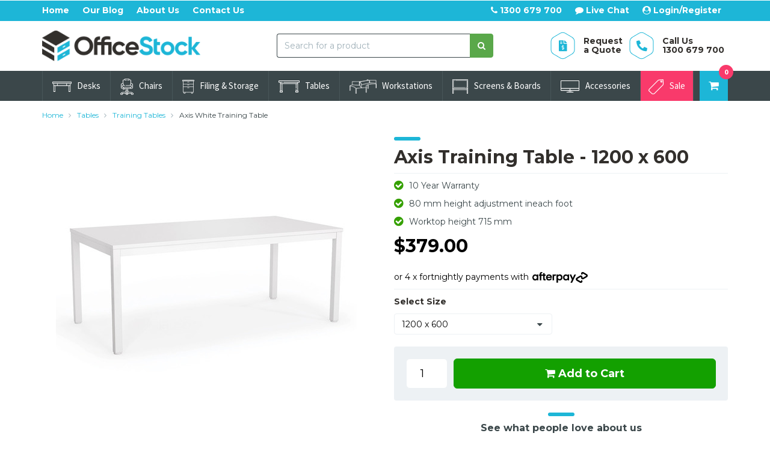

--- FILE ---
content_type: text/html; charset=utf-8
request_url: https://www.officestock.com.au/tables/training/axis-white-training-table
body_size: 56374
content:
<!DOCTYPE html>
<html lang="en">
<script src="//assets.findify.io/www.officestock.com.au.min.js" async defer></script>

<meta http-equiv="Content-Type" content="text/html; charset=utf-8"/>
<meta name="keywords" content="OLG,Axis White Training Table"/>
<meta name="description" content="The Axis Training Table provides a great platform for all styles of meetings, from break-out conversations to boardroom brainstorms."/>
<meta name="viewport" content="width=device-width, initial-scale=1, shrink-to-fit=no">
<meta property="og:image" content="https://www.officestock.com.au/assets/full/460.jpg?20210309030333"/>
<meta property="og:title" content="Axis White Training Table | Office Stock"/>
<meta property="og:site_name" content="Office Stock"/>
<meta property="og:type" content="website"/>
<meta property="og:url" content="https://www.officestock.com.au/tables/training/axis-white-training-table"/>
<meta property="og:description" content="The Axis Training Table provides a great platform for all styles of meetings, from break-out conversations to boardroom brainstorms."/>

<title itemprop='name'>Axis White Training Table | Office Stock</title>
<link rel="canonical" href="https://www.officestock.com.au/tables/training/axis-white-training-table" itemprop="url"/>
<link rel="shortcut icon" href="/assets/favicon_logo.png?1768966218"/>
<link rel="preload" href="/assets/themes/2025-07-officestock/css/app.css?1768966218" as="style">
<link rel="preload" href="/assets/themes/2025-07-officestock/css/style.css?1768966218" as="style">
<link class="theme-selector" rel="stylesheet" type="text/css" href="/assets/themes/2025-07-officestock/css/app.css?1768966218" media="all"/>
<link rel="stylesheet" type="text/css" href="/assets/themes/2025-07-officestock/css/style.css?1768966218" media="all"/>
<link rel="preconnect" href="https://fonts.googleapis.com">
<link rel="preconnect" href="https://fonts.gstatic.com" crossorigin>
<link rel="preconnect" href="https://maxcdn.bootstrapcdn.com">

<link rel="preload" href="https://fonts.googleapis.com/css2?family=Montserrat:wght@400;500;700&display=swap" as="style">
<link rel="preload" href="https://fonts.googleapis.com/css2?family=Source+Sans+Pro:wght@400;700&display=swap" as="style">
<link rel="preload" href="https://fonts.googleapis.com/css2?family=Roboto+Slab:wght@400;700&display=swap" as="style">
<link rel="preload" as="style" href="//maxcdn.bootstrapcdn.com/font-awesome/4.7.0/css/font-awesome.min.css"/>
<link rel="preload" as="font" type="font/woff2" href="//maxcdn.bootstrapcdn.com/font-awesome/4.3.0/fonts/fontawesome-webfont.woff2?v=4.7.0"/>
<link href="https://fonts.googleapis.com/css2?family=Montserrat:wght@400;500;700&display=swap" rel="stylesheet">
<link href="https://fonts.googleapis.com/css2?family=Source+Sans+Pro:wght@400;700&display=swap" rel="stylesheet">
<link href="https://fonts.googleapis.com/css2?family=Roboto+Slab:wght@400;700&display=swap" rel="stylesheet">
<!--[if lte IE 8]>
	<script type="text/javascript" src="https://cdn.neto.com.au/assets/neto-cdn/html5shiv/3.7.0/html5shiv.js"></script>
	<script type="text/javascript" src="https://cdn.neto.com.au/assets/neto-cdn/respond.js/1.3.0/respond.min.js"></script>
<![endif]-->
<!-- Begin: Script 142 -->
<!-- Google Tag Manager -->
<script>(function(w,d,s,l,i){w[l]=w[l]||[];w[l].push({'gtm.start':
new Date().getTime(),event:'gtm.js'});var f=d.getElementsByTagName(s)[0],
j=d.createElement(s),dl=l!='dataLayer'?'&l='+l:'';j.async=true;j.src=
'https://www.googletagmanager.com/gtm.js?id='+i+dl;f.parentNode.insertBefore(j,f);
})(window,document,'script','dataLayer','GTM-M52JB7JG');
</script>
<!-- End Google Tag Manager -->
<!-- End: Script 142 -->
<!-- Begin: Script 147 -->
<!-- Global site tag (gtag.js) - Google Analytics -->
<script async src="https://www.googletagmanager.com/gtag/js?id=G-YK5WWQQK96"></script>
<script>
  window.dataLayer = window.dataLayer || [];
  function gtag(){dataLayer.push(arguments);}
  gtag('js', new Date());
    gtag('config', 'G-YK5WWQQK96', {
      send_page_view: false
    });
</script>

<!-- End: Script 147 -->




<body id="n_product">
<a href="#main-content" class="sr-only sr-only-focusable">Skip to main content</a>
<div class="wrapper-main-content">
<header class="wrapper-top-content" aria-label="Top Content container">
	<!-- Header Announcement -->
	<section class="wrapper-top-links">
		<div class="container">
			<div class="row">
				<div class="col-xs-12 wrapper-mob-nav visible-xs">
					<ul>
						<li class="mob-menu-toggle">
							<a href="#" data-toggle="offcanvas"><i class="fa fa-bars"></i> Menu</a>
						</li>
						<li class="mob-search">
							<a href="#" role="button" class="nToggleMenu" data-target=".navbar-responsive-collapse">
								<i class="fa fa-search"></i> Search
							</a>
						</li>
						<li class="mob-cart">
							<a href="https://www.officestock.com.au/_mycart?tkn=cart&ts=1769246598909438"><i class="fa fa-shopping-cart"></i><span class="itm-cnt" rel="a2c_item_count">0</span></a>
						</li>
					</ul>
				</div>
				<div class="col-xs-12 hidden-xs">
					<ul class="top-links-left">
						<li class=""> <a href="/" >Home </a>
										</li><li class=""> <a href="/blog" >Our Blog </a>
										</li><li class=""> <a href="/about_us" >About Us </a>
										</li><li class=""> <a href="/contact_us" >Contact Us </a>
										</li>
						</ul>
					<ul class="top-links-right">
						<li><a href="tel:1300679700"><i class="fa fa-phone"></i> 1300 679 700</a></li>
						<li><a href="https://jivo.chat/ZKlOAKSEzR" target="_blank"><i class="fa fa-comment"></i> Live Chat</a></li>
						<span nloader-content-id="Lgv5YPKNfgSZqbnhUmhgZlWRIcgWwzyoAWKC6bcm-Y84aRuy77rwMz-AvD2G3RY79UGsf-03B6tEwCHzjdbuxA" nloader-content="[base64]" nloader-data="EVnSsHtCH-ujFQv9Y-JzJ9o4CFyqh_PYjt3oREq1HO4"></span><li class="visible-sm top-cart"><a href="https://www.officestock.com.au/_mycart?tkn=cart&ts=1769246598714235"><i class="fa fa-shopping-cart" aria-hidden="true"></i><span class="itm-cnt" rel="a2c_item_count">0</span></a></li>
					</ul>
				</div>
			</div>
		</div>
	</section>
	<section class="wrapper-header">
		<div class="container">
			<div class="row">
				<div class="col-xs-12 col-sm-4 col-lg-3 wrapper-logo">
					<a href="https://www.officestock.com.au" title="Office Stock">
						<img class="logo" src="https://www.officestock.com.au/assets/full/officestock-logo.png" width="263" height="53" alt="Office Stock logo"/>
					</a>
				</div>
				<div class="col-xs-12 col-sm-4 col-lg-4 col-lg-offset-1 hidden-xs">
					<div class="header-search">
						<form name="productsearch" method="get" action="/" role="search" aria-label="Product Search">
							<input type="hidden" name="rf" value="kw"/>
							<div class="input-group">
								<input class="form-control" value="" id="name_search" autocomplete="off" name="kw" type="search" placeholder="Search for a product" aria-label="Input search"/>
								<span class="input-group-btn">
									<button type="submit" value="Search" class="btn btn-info" aria-label="Search site"><i class="fa fa-search" aria-hidden="true"></i></button>
								</span>
							</div>
						</form>
					</div>
				</div>
				<div class="hidden-xs col-sm-4 col-lg-4">
					<ul class="top-usp">
						<li>
							<a class="emailpopupquote" href="#requestaquote">
								<div class="usp-icon">
									<img src="/assets/themes/2025-07-officestock/img/icon-tquote.png?1768966218" width="41" height="46" alt="Request a Quote">
								</div>
								<div class="usp-text">
									<h3>Request<br/>a Quote</h3>
								</div>
							</a>
						</li>
						<li>
							<a href="tel:1300679700">
								<div class="usp-icon">
									<img src="/assets/themes/2025-07-officestock/img/icon-tphone.png?1768966218" width="41" height="46" alt="Call Us">
								</div>
								<div class="usp-text">
									<h3>Call Us<br/>1300 679 700</h3>
								</div>
							</a>
						</li>
						</ul>
				</div>
			</div>
		</div>
	</section>
	<section class="wrapper-nav">
		<div class="container">
			<div class="row">
				<div class="col-xs-12 main-nav-block">
					<nav class="navbar navbar-default">
						<div class="navbar-header hidden">
							<ul class="navigation-list list-inline visible-xs nMobileNav" aria-label="Mobile menu">
								<li><a href="#" role="button" class="nToggleMenu" data-target=".navbar-responsive-collapse" data-toggle="collapse">
									<span class="icon" aria-hidden="true"><i class="fa fa-bars"></i></span><br>Menu
								</a></li>
								<li><a href="/products">
									<span class="icon" aria-hidden="true"><i class="fa fa-gift"></i></span><br>Shop
								</a></li>
								<li><a href="https://www.officestock.com.au/_mycart?tkn=cart&ts=1769246598986783">
									<span class="icon" aria-hidden="true"><i class="fa fa-shopping-cart"></i></span><br>Cart (<span rel="a2c_item_count">0</span>)
								</a></li>
								<li><a href="/_myacct/">
									<span class="icon" aria-hidden="true"><i class="fa fa-user"></i></span><br>Account
								</a></li>
							</ul>
						</div>
						<div class="navbar-collapse collapse navbar-responsive-collapse">
							<ul class="nav navbar-nav nav-categ-left hidden-xs" aria-label="Main menu">
								<li class="dropdown dropdown-hover menu-products menu-96"><a href="https://www.officestock.com.au/desks/" class="dropdown-toggle"><i class="icon-custom icon-96"></i>Desks</a>
                                                <div class="dropdown-menu drop-menu-rec">
                                                        <div class="drop-menu-conts clearfix">
                                                            <div class="wrap-sub-categ">
                                                                <ul class="column first-col">
                                                                    <li class="menu-li lv2-li">
                                                <a href="https://www.officestock.com.au/desks/office/"><img src="[data-uri]" data-src="/assets/webshop/cms/97/97-1.jpg?1684663246" class="b-lazy" alt="Office Desks"/><span>Office Desks</span></a>
                                                </li><li class="menu-li lv2-li">
                                                <a href="https://www.officestock.com.au/desks/corner/"><img src="[data-uri]" data-src="/assets/webshop/cms/98/98-1.jpg?1684141138" class="b-lazy" alt="Corner Desks"/><span>Corner Desks</span></a>
                                                </li><li class="menu-li lv2-li">
                                                <a href="https://www.officestock.com.au/desks/height-adjustable/"><img src="[data-uri]" data-src="/assets/webshop/cms/22/122-1.jpg?1684665136" class="b-lazy" alt="Height Adjustable"/><span>Height Adjustable</span></a>
                                                </li><li class="menu-li lv2-li">
                                                <a href="https://www.officestock.com.au/desks/straight/"><img src="[data-uri]" data-src="/assets/webshop/cms/40/240-1.jpg?1684665258" class="b-lazy" alt="Straight Desks"/><span>Straight Desks</span></a>
                                                </li><li class="menu-li lv2-li">
                                                <a href="https://www.officestock.com.au/desks/height-adjustable-frames/"><img src="[data-uri]" data-src="/assets/webshop/cms/64/164-1.jpg?1684665078" class="b-lazy" alt="Adjustable Frames"/><span>Adjustable Frames</span></a>
                                                </li><li class="menu-li lv2-li">
                                                <a href="https://www.officestock.com.au/desk-packages/"><img src="[data-uri]" data-src="/assets/webshop/cms/79/279-1.jpg?1684665326" class="b-lazy" alt="Desk Packages"/><span>Desk Packages</span></a>
                                                </li><li class="menu-li lv2-li">
                                                <a href="https://www.officestock.com.au/desks/reception/"><img src="[data-uri]" data-src="/assets/webshop/cms/44/144-1.jpg?1684665380" class="b-lazy" alt="Reception Desks"/><span>Reception Desks</span></a>
                                                </li>
                                                                </ul>
                                                            </div>

                                                            <div class="wrap-rec-item"><article class="wrapper-thumbnail col-xs-8 col-sm-6 col-md-4 col-lg-3" role="article" aria-label="Product Thumbnail">
	<div class="thumbnail">
	    <span itemprop="brand">
            <meta itemprop="name" content="FurnX Rapidline" />
        </span>
		<meta itemprop="mpn" content="Boost_Light_SingleWo_NW-W"/>
		<meta itemprop="image" content="/assets/thumb/Boost_Light_SingleWo_NW-W.jpg?20230824123918"/>
		<div class="row">
			<div class="col-xs-6 wrap-feat-prod-img">
				<a href="https://www.officestock.com.au/desks/height-adjustable/boost-light-height-adjustable-single-sided-worksta" class="thumbnail-image">
					<img src="[data-uri]" data-src="/assets/thumb/Boost_Light_SingleWo_NW-W.jpg?20230824123918" class="product-image b-lazy" loading="lazy" alt="Boost Light Height Adjustable  Single Sided Workstation- White Frame White Top" rel="itmimgBoost_Light_SingleWo_NW-W">
				</a>
			</div>
			<div class="col-xs-6 wrap-feat-prod-det">
				<div class="caption">
					<p class="h3" itemprop="name"><a href="https://www.officestock.com.au/desks/height-adjustable/boost-light-height-adjustable-single-sided-worksta">Boost Light Height Adjustable  Single Sided Workst</a></p>
					<!--
					<div class="inline-reviews"><div class="trustspot-inline-category" data-product-sku="Boost_Light_SingleWo_NW-W"></div></div>
					-->
					<span class="stamped-product-reviews-badge" data-id="8229"></span>
					<p class="price" itemprop="offers" itemscope itemtype="http://schema.org/Offer" aria-label="Boost Light Height Adjustable  Single Sided Workstation- White Frame White Top price">
					    <meta itemprop="availability" content="https://schema.org/InStock" />
						From&nbsp;<span class="thumb-price" itemprop="price" content="599">$599.00</span>
						<meta itemprop="priceCurrency" content="AUD">
					</p>
					<!-- Begin: Script 142 -->
<span class="ecom-data" data-ga-name="Boost Light Height Adjustable  Single Sided Workstation- White Frame White Top" data-ga-id="Boost_Light_SingleWo_NW-W" data-ga-list="content" data-ga-price="599" data-ga-brand="FurnX Rapidline" data-ga-position="0"></span>
<!-- End: Script 142 -->
<!-- Begin: Script 147 -->
<div
    class="ga4-product"
    data-id="Boost_Light_SingleWo_NW-W"
    data-name="Boost Light Height Adjustable  Single Sided Workstation- White Frame White Top"
    data-index="1"
    data-listname="Office Furniture on Sale"
    data-affiliation="Office Stock"
    data-brand="FurnX Rapidline"
    data-category="Office Furniture on Sale"
    data-price="599"
    data-currency="AUD"
    data-url="https://www.officestock.com.au/desks/height-adjustable/boost-light-height-adjustable-single-sided-worksta"
>
</div>
<!-- End: Script 147 -->

					<!-- Purchase Logic -->
					<form class="form-inline buying-options">
						<input type="hidden" id="sku1dLptBoost_Light_SingleWo_NW-W" name="sku1dLptBoost_Light_SingleWo_NW-W" value="Boost_Light_SingleWo_NW-W">
						<input type="hidden" id="model1dLptBoost_Light_SingleWo_NW-W" name="model1dLptBoost_Light_SingleWo_NW-W" value="Boost Light Height Adjustable  Single Sided Workstation- White Frame White Top">
						<input type="hidden" id="thumb1dLptBoost_Light_SingleWo_NW-W" name="thumb1dLptBoost_Light_SingleWo_NW-W" value="/assets/thumb/Boost_Light_SingleWo_NW-W.jpg?20230824123918">
						<input type="hidden" id="qty1dLptBoost_Light_SingleWo_NW-W" name="qty1dLptBoost_Light_SingleWo_NW-W" value="1" class="input-tiny">
						<div class="wrap-thumb-btn">
							<a href="https://www.officestock.com.au/desks/height-adjustable/boost-light-height-adjustable-single-sided-worksta" title="View Boost Light Height Adjustable  Single Sided Workstation- White Frame White Top" class="btn btn-info btn-block btn-loads" data-loading-text="<i class='fa fa-spinner fa-spin' style='font-size: 15px'></i>">View Product</a>
						</div>
					</form>
					<!-- /Purchase Logic -->
				</div>
			</div>
		</div>
		<span class="badge-hot-deal">Hot Deal</span>
	</div>
</article>
</div>

                                                        </div>
                                                    </div>
                                                </li><li class="dropdown dropdown-hover menu-products menu-99"><a href="https://www.officestock.com.au/chairs/" class="dropdown-toggle"><i class="icon-custom icon-99"></i>Chairs</a>
                                                <div class="dropdown-menu drop-menu-rec">
                                                        <div class="drop-menu-conts clearfix">
                                                            <div class="wrap-sub-categ">
                                                                <ul class="column first-col">
                                                                    <li class="menu-li lv2-li">
                                                <a href="https://www.officestock.com.au/chairs/computer/"><img src="[data-uri]" data-src="/assets/webshop/cms/08/108-1.jpg?1684665433" class="b-lazy" alt="Computer Chairs"/><span>Computer Chairs</span></a>
                                                </li><li class="menu-li lv2-li">
                                                <a href="https://www.officestock.com.au/chairs/ergonomic/"><img src="[data-uri]" data-src="/assets/webshop/cms/17/117-1.jpg?1684665587" class="b-lazy" alt="Ergonomic Chairs"/><span>Ergonomic Chairs</span></a>
                                                </li><li class="menu-li lv2-li">
                                                <a href="https://www.officestock.com.au/chairs/boardroom/"><img src="[data-uri]" data-src="/assets/webshop/cms/10/110-1.jpg?1684665736" class="b-lazy" alt="Boardroom Chairs"/><span>Boardroom Chairs</span></a>
                                                </li><li class="menu-li lv2-li">
                                                <a href="https://www.officestock.com.au/chairs/visitor/"><img src="[data-uri]" data-src="/assets/webshop/cms/11/111-1.jpg?1684665867" class="b-lazy" alt="Visitor Chairs"/><span>Visitor Chairs</span></a>
                                                </li><li class="menu-li lv2-li">
                                                <a href="https://www.officestock.com.au/chairs/executive/"><img src="[data-uri]" data-src="/assets/webshop/cms/09/109-1.jpg?1684666089" class="b-lazy" alt="Executive Chairs"/><span>Executive Chairs</span></a>
                                                </li><li class="menu-li lv2-li">
                                                <a href="https://www.officestock.com.au/chairs/drafting/"><img src="[data-uri]" data-src="/assets/webshop/cms/83/183-1.jpg?1684665478" class="b-lazy" alt="Drafting Chairs"/><span>Drafting Chairs</span></a>
                                                </li><li class="menu-li lv2-li">
                                                <a href="https://www.officestock.com.au/chairs/mesh/"><img src="[data-uri]" data-src="/assets/webshop/cms/00/100-1.jpg?1684665642" class="b-lazy" alt="Mesh Chairs"/><span>Mesh Chairs</span></a>
                                                </li><li class="menu-li lv2-li">
                                                <a href="https://www.officestock.com.au/stools/"><img src="[data-uri]" data-src="/assets/webshop/cms/16/116-1.jpg?1684665776" class="b-lazy" alt="Stools"/><span>Stools</span></a>
                                                </li><li class="menu-li lv2-li">
                                                <a href="https://www.officestock.com.au/chairs/student/"><img src="[data-uri]" data-src="/assets/webshop/cms/32/232-1.jpg?1684666173" class="b-lazy" alt="Student Chairs"/><span>Student Chairs</span></a>
                                                </li><li class="menu-li lv2-li">
                                                <a href="https://www.officestock.com.au/ottomans/"><img src="[data-uri]" data-src="/assets/webshop/cms/18/118-1.jpg?1684665825" class="b-lazy" alt="Ottomans"/><span>Ottomans</span></a>
                                                </li><li class="menu-li lv2-li">
                                                <a href="https://www.officestock.com.au/chairs/lounge/"><img src="[data-uri]" data-src="/assets/webshop/cms/73/173-1.jpg?1684665959" class="b-lazy" alt="Lounge Chairs"/><span>Lounge Chairs</span></a>
                                                </li><li class="menu-li lv2-li">
                                                <a href="https://www.officestock.com.au/chairs/event/"><img src="[data-uri]" data-src="/assets/webshop/cms/76/176-1.jpg?1684666262" class="b-lazy" alt="Event Seating"/><span>Event Seating</span></a>
                                                </li><li class="menu-li lv2-li">
                                                <a href="https://www.officestock.com.au/chairs/saddle/"><img src="[data-uri]" data-src="/assets/webshop/cms/81/181-1.jpg?1714377712" class="b-lazy" alt="Saddle Chairs"/><span>Saddle Chairs</span></a>
                                                </li><li class="menu-li lv2-li">
                                                <a href="https://www.officestock.com.au/chairs/accessories/"><img src="[data-uri]" data-src="/assets/webshop/cms/88/188-1.jpg?1684665914" class="b-lazy" alt="Chair Accessories"/><span>Chair Accessories</span></a>
                                                </li><li class="menu-li lv2-li">
                                                <a href="https://www.officestock.com.au/chairs/afrdi-approved/"><img src="[data-uri]" data-src="/assets/webshop/cms/37/237-1.jpg?1684666133" class="b-lazy" alt="AFRDI Approved"/><span>AFRDI Approved</span></a>
                                                </li><li class="menu-li lv2-li">
                                                <a href="https://www.officestock.com.au/bench-seating/"><img src="[data-uri]" data-src="/assets/webshop/cms/48/248-1.jpg?1718091417" class="b-lazy" alt="Bench Seating"/><span>Bench Seating</span></a>
                                                </li><li class="menu-li lv2-li">
                                                <a href="https://www.officestock.com.au/office-chairs/healthcare/"><img src="[data-uri]" data-src="/assets/webshop/cms/66/266-1.jpg?1684665688" class="b-lazy" alt="Healthcare"/><span>Healthcare</span></a>
                                                </li><li class="menu-li lv2-li">
                                                <a href="https://www.officestock.com.au/function-chair/"><img src="[data-uri]" data-src="/assets/webshop/cms/26/326-1.jpg?1684665528" class="b-lazy" alt="Function Chair"/><span>Function Chair</span></a>
                                                </li>
                                                                </ul>
                                                            </div>

                                                            <div class="wrap-rec-item"><article class="wrapper-thumbnail col-xs-8 col-sm-6 col-md-4 col-lg-3" role="article" aria-label="Product Thumbnail">
	<div class="thumbnail">
	    <span itemprop="brand">
            <meta itemprop="name" content="OLG" />
        </span>
		<meta itemprop="mpn" content="OG_OPTIC_B_ARM"/>
		<meta itemprop="image" content="/assets/thumb/OG_OPTIC_B_ARM.jpg?20251114100244"/>
		<div class="row">
			<div class="col-xs-6 wrap-feat-prod-img">
				<a href="https://www.officestock.com.au/chairs/executive/optic-executive-mesh-back-office-chair-with-arms" class="thumbnail-image">
					<img src="[data-uri]" data-src="/assets/thumb/OG_OPTIC_B_ARM.jpg?20251114100244" class="product-image b-lazy" loading="lazy" alt="Optic Executive Mesh Back Office Chair with Arms" rel="itmimgOG_OPTIC_B_ARM">
				</a>
			</div>
			<div class="col-xs-6 wrap-feat-prod-det">
				<div class="caption">
					<p class="h3" itemprop="name"><a href="https://www.officestock.com.au/chairs/executive/optic-executive-mesh-back-office-chair-with-arms">Optic Executive Mesh Back Office Chair with Arms</a></p>
					<!--
					<div class="inline-reviews"><div class="trustspot-inline-category" data-product-sku="OG_OPTIC_B_ARM"></div></div>
					-->
					<span class="stamped-product-reviews-badge" data-id="3948"></span>
					<p class="price" itemprop="offers" itemscope itemtype="http://schema.org/Offer" aria-label="Optic Executive Mesh Back Office Chair with Arms price">
					    <meta itemprop="availability" content="https://schema.org/InStock" />
						<span class="thumb-price" itemprop="price" content="449">$449.00</span>
						<meta itemprop="priceCurrency" content="AUD">
					</p>
					<!-- Begin: Script 142 -->
<span class="ecom-data" data-ga-name="Optic Executive Mesh Back Office Chair with Arms" data-ga-id="OG_OPTIC_B_ARM" data-ga-list="content" data-ga-price="449" data-ga-brand="OLG" data-ga-position="0"></span>
<!-- End: Script 142 -->
<!-- Begin: Script 147 -->
<div
    class="ga4-product"
    data-id="OG_OPTIC_B_ARM"
    data-name="Optic Executive Mesh Back Office Chair with Arms"
    data-index="1"
    data-listname="Office Furniture on Sale"
    data-affiliation="Office Stock"
    data-brand="OLG"
    data-category="Office Furniture on Sale"
    data-price="449"
    data-currency="AUD"
    data-url="https://www.officestock.com.au/chairs/executive/optic-executive-mesh-back-office-chair-with-arms"
>
</div>
<!-- End: Script 147 -->

					<!-- Purchase Logic -->
					<form class="form-inline buying-options">
						<input type="hidden" id="skunugaROG_OPTIC_B_ARM" name="skunugaROG_OPTIC_B_ARM" value="OG_OPTIC_B_ARM">
						<input type="hidden" id="modelnugaROG_OPTIC_B_ARM" name="modelnugaROG_OPTIC_B_ARM" value="Optic Executive Mesh Back Office Chair with Arms">
						<input type="hidden" id="thumbnugaROG_OPTIC_B_ARM" name="thumbnugaROG_OPTIC_B_ARM" value="/assets/thumb/OG_OPTIC_B_ARM.jpg?20251114100244">
						<input type="hidden" id="qtynugaROG_OPTIC_B_ARM" name="qtynugaROG_OPTIC_B_ARM" value="1" class="input-tiny">
						<div class="wrap-thumb-btn">
							<a href="https://www.officestock.com.au/chairs/executive/optic-executive-mesh-back-office-chair-with-arms" title="View Optic Executive Mesh Back Office Chair with Arms" class="btn btn-info btn-block btn-loads" data-loading-text="<i class='fa fa-spinner fa-spin' style='font-size: 15px'></i>">View Product</a>
						</div>
					</form>
					<!-- /Purchase Logic -->
				</div>
			</div>
		</div>
		<span class="badge-hot-deal">Hot Deal</span>
	</div>
</article>
</div>

                                                        </div>
                                                    </div>
                                                </li><li class="dropdown dropdown-hover menu-products menu-103"><a href="https://www.officestock.com.au/filing-storage/" class="dropdown-toggle"><i class="icon-custom icon-103"></i>Filing & Storage</a>
                                                <div class="dropdown-menu drop-menu-rec">
                                                        <div class="drop-menu-conts clearfix">
                                                            <div class="wrap-sub-categ">
                                                                <ul class="column first-col">
                                                                    <li class="menu-li lv2-li">
                                                <a href="https://www.officestock.com.au/filing-cabinets/"><img src="[data-uri]" data-src="/assets/webshop/cms/49/149-1.jpg?1684666339" class="b-lazy" alt="Filing Cabinets"/><span>Filing Cabinets</span></a>
                                                </li><li class="menu-li lv2-li">
                                                <a href="https://www.officestock.com.au/bookcases/"><img src="[data-uri]" data-src="/assets/webshop/cms/36/136-1.jpg?1684666554" class="b-lazy" alt="Bookcases"/><span>Bookcases</span></a>
                                                </li><li class="menu-li lv2-li">
                                                <a href="https://www.officestock.com.au/cupboards/"><img src="[data-uri]" data-src="/assets/webshop/cms/37/137-1.jpg?1684666735" class="b-lazy" alt="Cupboards"/><span>Cupboards</span></a>
                                                </li><li class="menu-li lv2-li">
                                                <a href="https://www.officestock.com.au/mobile-pedestals/"><img src="[data-uri]" data-src="/assets/webshop/cms/32/132-1.jpg?1684666385" class="b-lazy" alt="Mobile Pedestals"/><span>Mobile Pedestals</span></a>
                                                </li><li class="menu-li lv2-li">
                                                <a href="https://www.officestock.com.au/metal-storage-systems/"><img src="[data-uri]" data-src="/assets/webshop/cms/30/130-1.jpg?1684666631" class="b-lazy" alt="Metal Storage"/><span>Metal Storage</span></a>
                                                </li><li class="menu-li lv2-li">
                                                <a href="https://www.officestock.com.au/credenzas/"><img src="[data-uri]" data-src="/assets/webshop/cms/38/138-1.jpg?1684666867" class="b-lazy" alt="Credenzas"/><span>Credenzas</span></a>
                                                </li><li class="menu-li lv2-li">
                                                <a href="https://www.officestock.com.au/caddy-units/"><img src="[data-uri]" data-src="/assets/webshop/cms/35/135-1.jpg?1684666495" class="b-lazy" alt="Caddy Units"/><span>Caddy Units</span></a>
                                                </li><li class="menu-li lv2-li">
                                                <a href="https://www.officestock.com.au/hutch-units/"><img src="[data-uri]" data-src="/assets/webshop/cms/51/151-1.jpg?1684666689" class="b-lazy" alt="Hutch Units"/><span>Hutch Units</span></a>
                                                </li><li class="menu-li lv2-li">
                                                <a href="https://www.officestock.com.au/tambours/"><img src="[data-uri]" data-src="/assets/webshop/cms/39/139-1.jpg?1684666951" class="b-lazy" alt="Tambours"/><span>Tambours</span></a>
                                                </li><li class="menu-li lv2-li">
                                                <a href="https://www.officestock.com.au/storage-lockers/"><img src="[data-uri]" data-src="/assets/webshop/cms/30/330-1.jpg?1684667072" class="b-lazy" alt="Storage Lockers"/><span>Storage Lockers</span></a>
                                                </li>
                                                                </ul>
                                                            </div>

                                                            <div class="wrap-rec-item"><article class="wrapper-thumbnail col-xs-8 col-sm-6 col-md-4 col-lg-3" role="article" aria-label="Product Thumbnail">
	<div class="thumbnail">
	    <span itemprop="brand">
            <meta itemprop="name" content="FurnX Rapidline" />
        </span>
		<meta itemprop="mpn" content="1858"/>
		<meta itemprop="image" content="/assets/thumb/1858.jpg?20210309031600"/>
		<div class="row">
			<div class="col-xs-6 wrap-feat-prod-img">
				<a href="https://www.officestock.com.au/mobile-pedestals/express-3-drawer-mobile-pedestal" class="thumbnail-image">
					<img src="[data-uri]" data-src="/assets/thumb/1858.jpg?20210309031600" class="product-image b-lazy" loading="lazy" alt="Express 3 Drawer Mobile Pedestal" rel="itmimg1858">
				</a>
			</div>
			<div class="col-xs-6 wrap-feat-prod-det">
				<div class="caption">
					<p class="h3" itemprop="name"><a href="https://www.officestock.com.au/mobile-pedestals/express-3-drawer-mobile-pedestal">Express 3 Drawer Mobile Pedestal</a></p>
					<!--
					<div class="inline-reviews"><div class="trustspot-inline-category" data-product-sku="1858"></div></div>
					-->
					<span class="stamped-product-reviews-badge" data-id="1858"></span>
					<p class="price" itemprop="offers" itemscope itemtype="http://schema.org/Offer" aria-label="Express 3 Drawer Mobile Pedestal price">
					    <meta itemprop="availability" content="https://schema.org/InStock" />
						From&nbsp;<span class="thumb-price" itemprop="price" content="219">$219.00</span>
						<meta itemprop="priceCurrency" content="AUD">
					</p>
					<!-- Begin: Script 142 -->
<span class="ecom-data" data-ga-name="Express 3 Drawer Mobile Pedestal" data-ga-id="1858" data-ga-list="content" data-ga-price="219" data-ga-brand="FurnX Rapidline" data-ga-position="0"></span>
<!-- End: Script 142 -->
<!-- Begin: Script 147 -->
<div
    class="ga4-product"
    data-id="1858"
    data-name="Express 3 Drawer Mobile Pedestal"
    data-index="1"
    data-listname="Office Furniture on Sale"
    data-affiliation="Office Stock"
    data-brand="FurnX Rapidline"
    data-category="Office Furniture on Sale"
    data-price="219"
    data-currency="AUD"
    data-url="https://www.officestock.com.au/mobile-pedestals/express-3-drawer-mobile-pedestal"
>
</div>
<!-- End: Script 147 -->

					<!-- Purchase Logic -->
					<form class="form-inline buying-options">
						<input type="hidden" id="skuSzJ0Z1858" name="skuSzJ0Z1858" value="1858">
						<input type="hidden" id="modelSzJ0Z1858" name="modelSzJ0Z1858" value="Express 3 Drawer Mobile Pedestal">
						<input type="hidden" id="thumbSzJ0Z1858" name="thumbSzJ0Z1858" value="/assets/thumb/1858.jpg?20210309031600">
						<input type="hidden" id="qtySzJ0Z1858" name="qtySzJ0Z1858" value="1" class="input-tiny">
						<div class="wrap-thumb-btn">
							<a href="https://www.officestock.com.au/mobile-pedestals/express-3-drawer-mobile-pedestal" title="View Express 3 Drawer Mobile Pedestal" class="btn btn-info btn-block btn-loads" data-loading-text="<i class='fa fa-spinner fa-spin' style='font-size: 15px'></i>">View Product</a>
						</div>
					</form>
					<!-- /Purchase Logic -->
				</div>
			</div>
		</div>
		<span class="badge-hot-deal">Hot Deal</span>
	</div>
</article>
</div>

                                                        </div>
                                                    </div>
                                                </li><li class="dropdown dropdown-hover menu-products menu-104"><a href="https://www.officestock.com.au/tables/" class="dropdown-toggle"><i class="icon-custom icon-104"></i>Tables</a>
                                                <div class="dropdown-menu drop-menu-rec">
                                                        <div class="drop-menu-conts clearfix">
                                                            <div class="wrap-sub-categ">
                                                                <ul class="column first-col">
                                                                    <li class="menu-li lv2-li">
                                                <a href="https://www.officestock.com.au/tables/boardroom/"><img src="[data-uri]" data-src="/assets/webshop/cms/41/141-1.jpg?1684667417" class="b-lazy" alt="Boardroom Tables"/><span>Boardroom Tables</span></a>
                                                </li><li class="menu-li lv2-li">
                                                <a href="https://www.officestock.com.au/tables/meeting/"><img src="[data-uri]" data-src="/assets/webshop/cms/40/140-1.jpg?1684667967" class="b-lazy" alt="Meeting Tables"/><span>Meeting Tables</span></a>
                                                </li><li class="menu-li lv2-li">
                                                <a href="https://www.officestock.com.au/tables/flip-top/"><img src="[data-uri]" data-src="/assets/webshop/cms/23/123-1.jpg?1684668134" class="b-lazy" alt="Flip Top Tables"/><span>Flip Top Tables</span></a>
                                                </li><li class="menu-li lv2-li">
                                                <a href="https://www.officestock.com.au/tables/folding/"><img src="[data-uri]" data-src="/assets/webshop/cms/20/120-1.jpg?1684667494" class="b-lazy" alt="Folding Tables"/><span>Folding Tables</span></a>
                                                </li><li class="menu-li lv2-li">
                                                <a href="https://www.officestock.com.au/tables/coffee/"><img src="[data-uri]" data-src="/assets/webshop/cms/42/142-1.jpg?1684668010" class="b-lazy" alt="Coffee Tables"/><span>Coffee Tables</span></a>
                                                </li><li class="menu-li lv2-li">
                                                <a href="https://www.officestock.com.au/tables/training/"><img src="[data-uri]" data-src="/assets/webshop/cms/43/143-1.jpg?1684668188" class="b-lazy" alt="Training Tables"/><span>Training Tables</span></a>
                                                </li><li class="menu-li lv2-li">
                                                <a href="https://www.officestock.com.au/tables/table-frames/"><img src="[data-uri]" data-src="/assets/webshop/cms/34/334-1.jpg?1699882604" class="b-lazy" alt="Table Frames"/><span>Table Frames</span></a>
                                                </li><li class="menu-li lv2-li">
                                                <a href="https://www.officestock.com.au/function-table/"><img src="[data-uri]" data-src="/assets/webshop/cms/25/325-1.jpg?1684667560" class="b-lazy" alt="Function Table"/><span>Function Table</span></a>
                                                </li><li class="menu-li lv2-li">
                                                <a href="https://www.officestock.com.au/side-table/"><img src="[data-uri]" data-src="/assets/webshop/cms/18/318-1.jpg?1684669129" class="b-lazy" alt="Side Table"/><span>Side Table</span></a>
                                                </li><li class="menu-li lv2-li">
                                                <a href="https://www.officestock.com.au/tables/bar-height-tables/"><img src="[data-uri]" data-src="/assets/webshop/cms/82/282-1.jpg?1684669203" class="b-lazy" alt="Bar Height Tables"/><span>Bar Height Tables</span></a>
                                                </li><li class="menu-li lv2-li">
                                                <a href="https://www.officestock.com.au/tables/round/"><img src="[data-uri]" data-src="/assets/webshop/cms/46/246-1.jpg?1684668235" class="b-lazy" alt="Round Tables"/><span>Round Tables</span></a>
                                                </li><li class="menu-li lv2-li">
                                                <a href="https://www.officestock.com.au/tables/tops/"><img src="[data-uri]" data-src="/assets/webshop/cms/78/178-1.jpg?1684668084" class="b-lazy" alt="Table Tops"/><span>Table Tops</span></a>
                                                </li>
                                                                </ul>
                                                            </div>

                                                            <div class="wrap-rec-item"><article class="wrapper-thumbnail col-xs-8 col-sm-6 col-md-4 col-lg-3" role="article" aria-label="Product Thumbnail">
	<div class="thumbnail">
	    <span itemprop="brand">
            <meta itemprop="name" content="FurnX Rapidline" />
        </span>
		<meta itemprop="mpn" content="1344"/>
		<meta itemprop="image" content="/assets/thumb/1344.jpg?20230508201620"/>
		<div class="row">
			<div class="col-xs-6 wrap-feat-prod-img">
				<a href="https://www.officestock.com.au/tables/flip-top/express-flip-top-mobile-table" class="thumbnail-image">
					<img src="[data-uri]" data-src="/assets/thumb/1344.jpg?20230508201620" class="product-image b-lazy" loading="lazy" alt="Express Flip Top Mobile Table" rel="itmimg1344">
				</a>
			</div>
			<div class="col-xs-6 wrap-feat-prod-det">
				<div class="caption">
					<p class="h3" itemprop="name"><a href="https://www.officestock.com.au/tables/flip-top/express-flip-top-mobile-table">Express Flip Top Mobile Table</a></p>
					<!--
					<div class="inline-reviews"><div class="trustspot-inline-category" data-product-sku="1344"></div></div>
					-->
					<span class="stamped-product-reviews-badge" data-id="1344"></span>
					<p class="price" itemprop="offers" itemscope itemtype="http://schema.org/Offer" aria-label="Express Flip Top Mobile Table price">
					    <meta itemprop="availability" content="https://schema.org/InStock" />
						<!-- Updated -->
					From&nbsp; <span style="text-decoration:line-through">$409.00</span>&nbsp;<meta itemprop="priceValidUntil" content=""/>
					<span class="thumb-price" itemprop="price" content="349" style="color:#f93a6b;">$349.00</span>
				    <meta itemprop="priceCurrency" content="AUD">
					</p>
					<!-- Begin: Script 142 -->
<span class="ecom-data" data-ga-name="Express Flip Top Mobile Table" data-ga-id="1344" data-ga-list="content" data-ga-price="349" data-ga-brand="FurnX Rapidline" data-ga-position="0"></span>
<!-- End: Script 142 -->
<!-- Begin: Script 147 -->
<div
    class="ga4-product"
    data-id="1344"
    data-name="Express Flip Top Mobile Table"
    data-index="1"
    data-listname="Office Furniture on Sale"
    data-affiliation="Office Stock"
    data-brand="FurnX Rapidline"
    data-category="Office Furniture on Sale"
    data-price="409"
    data-currency="AUD"
    data-url="https://www.officestock.com.au/tables/flip-top/express-flip-top-mobile-table"
>
</div>
<!-- End: Script 147 -->

					<!-- Purchase Logic -->
					<form class="form-inline buying-options">
						<input type="hidden" id="skuY8vB51344" name="skuY8vB51344" value="1344">
						<input type="hidden" id="modelY8vB51344" name="modelY8vB51344" value="Express Flip Top Mobile Table">
						<input type="hidden" id="thumbY8vB51344" name="thumbY8vB51344" value="/assets/thumb/1344.jpg?20230508201620">
						<input type="hidden" id="qtyY8vB51344" name="qtyY8vB51344" value="1" class="input-tiny">
						<div class="wrap-thumb-btn">
							<a href="https://www.officestock.com.au/tables/flip-top/express-flip-top-mobile-table" title="View Express Flip Top Mobile Table" class="btn btn-info btn-block btn-loads" data-loading-text="<i class='fa fa-spinner fa-spin' style='font-size: 15px'></i>">View Product</a>
						</div>
					</form>
					<!-- /Purchase Logic -->
				</div>
			</div>
		</div>
		<span class="badge-hot-deal">Hot Deal</span>
	</div>
</article>
</div>

                                                        </div>
                                                    </div>
                                                </li><li class="dropdown dropdown-hover menu-products menu-102"><a href="https://www.officestock.com.au/desks/workstations/" class="dropdown-toggle"><i class="icon-custom icon-102"></i>Workstations</a>
                                                <div class="dropdown-menu drop-menu-rec">
                                                        <div class="drop-menu-conts clearfix">
                                                            <div class="wrap-sub-categ">
                                                                <ul class="column first-col">
                                                                    <li class="menu-li lv2-li">
                                                <a href="https://www.officestock.com.au/workstations/work-booths/"><img src="[data-uri]" data-src="/assets/webshop/cms/32/332-1.jpg?1700042338" class="b-lazy" alt="Work Booths"/><span>Work Booths</span></a>
                                                </li><li class="menu-li lv2-li">
                                                <a href="https://www.officestock.com.au/8-person-workstations/~-294"><img src="[data-uri]" data-src="/assets/webshop/cms/94/294-1.jpg?1684676030" class="b-lazy" alt="8 Person Workstations"/><span>8 Person Workstations</span></a>
                                                </li><li class="menu-li lv2-li">
                                                <a href="https://www.officestock.com.au/10-person-workstations/"><img src="[data-uri]" data-src="/assets/webshop/cms/95/295-1.jpg?1684676369" class="b-lazy" alt="10 Person Workstations"/><span>10 Person Workstations</span></a>
                                                </li><li class="menu-li lv2-li">
                                                <a href="https://www.officestock.com.au/desks/workstations/1-person-workstations/"><img src="[data-uri]" data-src="/assets/webshop/cms/72/172-1.jpg?1684676149" class="b-lazy" alt="1 Person Workstations"/><span>1 Person Workstations</span></a>
                                                </li><li class="menu-li lv2-li">
                                                <a href="https://www.officestock.com.au/5-person-workstations/"><img src="[data-uri]" data-src="/assets/webshop/cms/96/296-1.jpg?1684676267" class="b-lazy" alt="5 Person Workstations"/><span>5 Person Workstations</span></a>
                                                </li><li class="menu-li lv2-li">
                                                <a href="https://www.officestock.com.au/desks/workstations/2-person-workstations/"><img src="[data-uri]" data-src="/assets/webshop/cms/48/148-1.jpg?1684676201" class="b-lazy" alt="2 Person Workstations"/><span>2 Person Workstations</span></a>
                                                </li><li class="menu-li lv2-li">
                                                <a href="https://www.officestock.com.au/desks/workstations/6-person-workstations/"><img src="[data-uri]" data-src="/assets/webshop/cms/47/147-1.jpg?1684676088" class="b-lazy" alt="6 Person Workstations"/><span>6 Person Workstations</span></a>
                                                </li><li class="menu-li lv2-li">
                                                <a href="https://www.officestock.com.au/desks/workstations/3-person-workstations/"><img src="[data-uri]" data-src="/assets/webshop/cms/46/146-1.jpg?1684676324" class="b-lazy" alt="3 Person Workstations"/><span>3 Person Workstations</span></a>
                                                </li><li class="menu-li lv2-li">
                                                <a href="https://www.officestock.com.au/desks/workstations/4-person-workstations/"><img src="[data-uri]" data-src="/assets/webshop/cms/45/145-1.jpg?1684670532" class="b-lazy" alt="4 Person Workstations"/><span>4 Person Workstations</span></a>
                                                </li>
                                                                </ul>
                                                            </div>

                                                            <div class="wrap-rec-item"><article class="wrapper-thumbnail col-xs-8 col-sm-6 col-md-4 col-lg-3" role="article" aria-label="Product Thumbnail">
	<div class="thumbnail">
	    <span itemprop="brand">
            <meta itemprop="name" content="FurnX Rapidline" />
        </span>
		<meta itemprop="mpn" content="infinity-2per-1side-bl-n"/>
		<meta itemprop="image" content="/assets/thumb/infinity-2per-1side-bl-n.jpg?20230508201620"/>
		<div class="row">
			<div class="col-xs-6 wrap-feat-prod-img">
				<a href="https://www.officestock.com.au/desks/workstations/2-person-workstations/deluxe-rapid-infinity-2-person-single-sided-workstation-black-frame-natural-oak-top" class="thumbnail-image">
					<img src="[data-uri]" data-src="/assets/thumb/infinity-2per-1side-bl-n.jpg?20230508201620" class="product-image b-lazy" loading="lazy" alt="Deluxe Rapid Infinity 2 Person Single Sided Workstation Black Frame Natural Oak Top" rel="itmimginfinity-2per-1side-bl-n">
				</a>
			</div>
			<div class="col-xs-6 wrap-feat-prod-det">
				<div class="caption">
					<p class="h3" itemprop="name"><a href="https://www.officestock.com.au/desks/workstations/2-person-workstations/deluxe-rapid-infinity-2-person-single-sided-workstation-black-frame-natural-oak-top">Deluxe Rapid Infinity 2 Person Single Sided Workst</a></p>
					<!--
					<div class="inline-reviews"><div class="trustspot-inline-category" data-product-sku="infinity-2per-1side-bl-n"></div></div>
					-->
					<span class="stamped-product-reviews-badge" data-id="5985"></span>
					<p class="price" itemprop="offers" itemscope itemtype="http://schema.org/Offer" aria-label="Deluxe Rapid Infinity 2 Person Single Sided Workstation Black Frame Natural Oak Top price">
					    <meta itemprop="availability" content="https://schema.org/InStock" />
						From&nbsp;<span class="thumb-price" itemprop="price" content="619">$619.00</span>
						<meta itemprop="priceCurrency" content="AUD">
					</p>
					<!-- Begin: Script 142 -->
<span class="ecom-data" data-ga-name="Deluxe Rapid Infinity 2 Person Single Sided Workstation Black Frame Natural Oak Top" data-ga-id="infinity-2per-1side-bl-n" data-ga-list="content" data-ga-price="619" data-ga-brand="FurnX Rapidline" data-ga-position="0"></span>
<!-- End: Script 142 -->
<!-- Begin: Script 147 -->
<div
    class="ga4-product"
    data-id="infinity-2per-1side-bl-n"
    data-name="Deluxe Rapid Infinity 2 Person Single Sided Workstation Black Frame Natural Oak Top"
    data-index="1"
    data-listname="Office Furniture on Sale"
    data-affiliation="Office Stock"
    data-brand="FurnX Rapidline"
    data-category="Office Furniture on Sale"
    data-price="619"
    data-currency="AUD"
    data-url="https://www.officestock.com.au/desks/workstations/2-person-workstations/deluxe-rapid-infinity-2-person-single-sided-workstation-black-frame-natural-oak-top"
>
</div>
<!-- End: Script 147 -->

					<!-- Purchase Logic -->
					<form class="form-inline buying-options">
						<input type="hidden" id="skuoekE7infinity-2per-1side-bl-n" name="skuoekE7infinity-2per-1side-bl-n" value="infinity-2per-1side-bl-n">
						<input type="hidden" id="modeloekE7infinity-2per-1side-bl-n" name="modeloekE7infinity-2per-1side-bl-n" value="Deluxe Rapid Infinity 2 Person Single Sided Workstation Black Frame Natural Oak Top">
						<input type="hidden" id="thumboekE7infinity-2per-1side-bl-n" name="thumboekE7infinity-2per-1side-bl-n" value="/assets/thumb/infinity-2per-1side-bl-n.jpg?20230508201620">
						<input type="hidden" id="qtyoekE7infinity-2per-1side-bl-n" name="qtyoekE7infinity-2per-1side-bl-n" value="1" class="input-tiny">
						<div class="wrap-thumb-btn">
							<a href="https://www.officestock.com.au/desks/workstations/2-person-workstations/deluxe-rapid-infinity-2-person-single-sided-workstation-black-frame-natural-oak-top" title="View Deluxe Rapid Infinity 2 Person Single Sided Workstation Black Frame Natural Oak Top" class="btn btn-info btn-block btn-loads" data-loading-text="<i class='fa fa-spinner fa-spin' style='font-size: 15px'></i>">View Product</a>
						</div>
					</form>
					<!-- /Purchase Logic -->
				</div>
			</div>
		</div>
		<span class="badge-hot-deal">Hot Deal</span>
	</div>
</article>
</div>

                                                        </div>
                                                    </div>
                                                </li><li class="dropdown dropdown-hover menu-products menu-107"><a href="https://www.officestock.com.au/screens-boards" class="dropdown-toggle"><i class="icon-custom icon-107"></i>Screens & Boards</a>
                                                <div class="dropdown-menu drop-menu-rec">
                                                        <div class="drop-menu-conts clearfix">
                                                            <div class="wrap-sub-categ">
                                                                <ul class="column first-col">
                                                                    <li class="menu-li lv2-li">
                                                <a href="https://www.officestock.com.au/whiteboards/"><img src="[data-uri]" data-src="/assets/webshop/cms/26/126-1.jpg?1684676420" class="b-lazy" alt="Whiteboards"/><span>Whiteboards</span></a>
                                                </li><li class="menu-li lv2-li">
                                                <a href="https://www.officestock.com.au/noticeboards/"><img src="[data-uri]" data-src="/assets/webshop/cms/29/129-1.jpg?1684676582" class="b-lazy" alt="Information Boards"/><span>Information Boards</span></a>
                                                </li><li class="menu-li lv2-li">
                                                <a href="https://www.officestock.com.au/mobile-whiteboards/"><img src="[data-uri]" data-src="/assets/webshop/cms/27/127-1.jpg?1684676726" class="b-lazy" alt="Mobile Whiteboards"/><span>Mobile Whiteboards</span></a>
                                                </li><li class="menu-li lv2-li">
                                                <a href="https://www.officestock.com.au/screens-boards/desk-mounted/"><img src="[data-uri]" data-src="/assets/webshop/cms/74/174-1.jpg?1684676464" class="b-lazy" alt="Desk Screens"/><span>Desk Screens</span></a>
                                                </li><li class="menu-li lv2-li">
                                                <a href="https://www.officestock.com.au/pin-boards/"><img src="[data-uri]" data-src="/assets/webshop/cms/78/278-1.jpg?1684676881" class="b-lazy" alt="Pin Boards"/><span>Pin Boards</span></a>
                                                </li><li class="menu-li lv2-li">
                                                <a href="https://www.officestock.com.au/screens-boards/glassboards/"><img src="[data-uri]" data-src="/assets/webshop/cms/74/274-1.jpg?1684676996" class="b-lazy" alt="Glassboards"/><span>Glassboards</span></a>
                                                </li><li class="menu-li lv2-li">
                                                <a href="https://www.officestock.com.au/cork-boards/"><img src="[data-uri]" data-src="/assets/webshop/cms/35/235-1.jpg?1684676829" class="b-lazy" alt="Cork Boards"/><span>Cork Boards</span></a>
                                                </li><li class="menu-li lv2-li">
                                                <a href="https://www.officestock.com.au/screens-boards/office-partitions/"><img src="[data-uri]" data-src="/assets/webshop/cms/75/175-1.jpg?1684676507" class="b-lazy" alt="Office Partitions"/><span>Office Partitions</span></a>
                                                </li>
                                                                </ul>
                                                            </div>

                                                            <div class="wrap-rec-item"><article class="wrapper-thumbnail col-xs-8 col-sm-6 col-md-4 col-lg-3" role="article" aria-label="Product Thumbnail">
	<div class="thumbnail">
	    <span itemprop="brand">
            <meta itemprop="name" content="FurnX Rapidline" />
        </span>
		<meta itemprop="mpn" content="2086"/>
		<meta itemprop="image" content="/assets/thumb/2086.jpg?20210309031559"/>
		<div class="row">
			<div class="col-xs-6 wrap-feat-prod-img">
				<a href="https://www.officestock.com.au/mobile-whiteboards/portable-magnetic-whiteboard" class="thumbnail-image">
					<img src="[data-uri]" data-src="/assets/thumb/2086.jpg?20210309031559" class="product-image b-lazy" loading="lazy" alt="Mobile Portable Magnetic Whiteboard" rel="itmimg2086">
				</a>
			</div>
			<div class="col-xs-6 wrap-feat-prod-det">
				<div class="caption">
					<p class="h3" itemprop="name"><a href="https://www.officestock.com.au/mobile-whiteboards/portable-magnetic-whiteboard">Mobile Portable Magnetic Whiteboard</a></p>
					<!--
					<div class="inline-reviews"><div class="trustspot-inline-category" data-product-sku="2086"></div></div>
					-->
					<span class="stamped-product-reviews-badge" data-id="2086"></span>
					<p class="price" itemprop="offers" itemscope itemtype="http://schema.org/Offer" aria-label="Mobile Portable Magnetic Whiteboard price">
					    <meta itemprop="availability" content="https://schema.org/InStock" />
						From&nbsp;<span class="thumb-price" itemprop="price" content="319">$319.00</span>
						<meta itemprop="priceCurrency" content="AUD">
					</p>
					<!-- Begin: Script 142 -->
<span class="ecom-data" data-ga-name="Mobile Portable Magnetic Whiteboard" data-ga-id="2086" data-ga-list="content" data-ga-price="319" data-ga-brand="FurnX Rapidline" data-ga-position="0"></span>
<!-- End: Script 142 -->
<!-- Begin: Script 147 -->
<div
    class="ga4-product"
    data-id="2086"
    data-name="Mobile Portable Magnetic Whiteboard"
    data-index="1"
    data-listname="Office Furniture on Sale"
    data-affiliation="Office Stock"
    data-brand="FurnX Rapidline"
    data-category="Office Furniture on Sale"
    data-price="319"
    data-currency="AUD"
    data-url="https://www.officestock.com.au/mobile-whiteboards/portable-magnetic-whiteboard"
>
</div>
<!-- End: Script 147 -->

					<!-- Purchase Logic -->
					<form class="form-inline buying-options">
						<input type="hidden" id="skuVPEzk2086" name="skuVPEzk2086" value="2086">
						<input type="hidden" id="modelVPEzk2086" name="modelVPEzk2086" value="Mobile Portable Magnetic Whiteboard">
						<input type="hidden" id="thumbVPEzk2086" name="thumbVPEzk2086" value="/assets/thumb/2086.jpg?20210309031559">
						<input type="hidden" id="qtyVPEzk2086" name="qtyVPEzk2086" value="1" class="input-tiny">
						<div class="wrap-thumb-btn">
							<a href="https://www.officestock.com.au/mobile-whiteboards/portable-magnetic-whiteboard" title="View Mobile Portable Magnetic Whiteboard" class="btn btn-info btn-block btn-loads" data-loading-text="<i class='fa fa-spinner fa-spin' style='font-size: 15px'></i>">View Product</a>
						</div>
					</form>
					<!-- /Purchase Logic -->
				</div>
			</div>
		</div>
		<span class="badge-hot-deal">Hot Deal</span>
	</div>
</article>
</div>

                                                        </div>
                                                    </div>
                                                </li><li class="dropdown dropdown-hover menu-products menu-106"><a href="https://www.officestock.com.au/office-accessories" class="dropdown-toggle"><i class="icon-custom icon-106"></i>Accessories </a>
                                                <div class="dropdown-menu drop-menu-rec">
                                                        <div class="drop-menu-conts clearfix">
                                                            <div class="wrap-sub-categ">
                                                                <ul class="column first-col">
                                                                    <li class="menu-li lv2-li">
                                                <a href="https://www.officestock.com.au/monitor-arms/"><img src="[data-uri]" data-src="/assets/webshop/cms/71/271-1.jpg?1684677101" class="b-lazy" alt="Monitor Arms"/><span>Monitor Arms</span></a>
                                                </li><li class="menu-li lv2-li">
                                                <a href="https://www.officestock.com.au/sanitation/"><img src="[data-uri]" data-src="/assets/webshop/cms/85/285-1.jpg?1684677415" class="b-lazy" alt="Sanitation"/><span>Sanitation</span></a>
                                                </li><li class="menu-li lv2-li">
                                                <a href="https://www.officestock.com.au/cable-basket/"><img src="[data-uri]" data-src="/assets/webshop/cms/02/302-1.jpg?1714388992" class="b-lazy" alt="Cable Baskets"/><span>Cable Baskets</span></a>
                                                </li><li class="menu-li lv2-li">
                                                <a href="https://www.officestock.com.au/display-signage/"><img src="[data-uri]" data-src="/assets/webshop/cms/20/320-1.jpg?1684677358" class="b-lazy" alt="Display & Signage"/><span>Display & Signage</span></a>
                                                </li>
                                                                </ul>
                                                            </div>

                                                            <div class="wrap-rec-item"><article class="wrapper-thumbnail col-xs-8 col-sm-6 col-md-4 col-lg-3" role="article" aria-label="Product Thumbnail">
	<div class="thumbnail">
	    <span itemprop="brand">
            <meta itemprop="name" content="FurnX Rapidline" />
        </span>
		<meta itemprop="mpn" content="1361"/>
		<meta itemprop="image" content="/assets/thumb/1361.jpg?20210309031610"/>
		<div class="row">
			<div class="col-xs-6 wrap-feat-prod-img">
				<a href="https://www.officestock.com.au/screens/office-partitions/free-standing-divider-screen" class="thumbnail-image">
					<img src="[data-uri]" data-src="/assets/thumb/1361.jpg?20210309031610" class="product-image b-lazy" loading="lazy" alt="Free Standing Acoustic Office Partition Divider Screen" rel="itmimg1361">
				</a>
			</div>
			<div class="col-xs-6 wrap-feat-prod-det">
				<div class="caption">
					<p class="h3" itemprop="name"><a href="https://www.officestock.com.au/screens/office-partitions/free-standing-divider-screen">Free Standing Acoustic Office Partition Divider Sc</a></p>
					<!--
					<div class="inline-reviews"><div class="trustspot-inline-category" data-product-sku="1361"></div></div>
					-->
					<span class="stamped-product-reviews-badge" data-id="1361"></span>
					<p class="price" itemprop="offers" itemscope itemtype="http://schema.org/Offer" aria-label="Free Standing Acoustic Office Partition Divider Screen price">
					    <meta itemprop="availability" content="https://schema.org/InStock" />
						From&nbsp;<span class="thumb-price" itemprop="price" content="309">$309.00</span>
						<meta itemprop="priceCurrency" content="AUD">
					</p>
					<!-- Begin: Script 142 -->
<span class="ecom-data" data-ga-name="Free Standing Acoustic Office Partition Divider Screen" data-ga-id="1361" data-ga-list="content" data-ga-price="309" data-ga-brand="FurnX Rapidline" data-ga-position="0"></span>
<!-- End: Script 142 -->
<!-- Begin: Script 147 -->
<div
    class="ga4-product"
    data-id="1361"
    data-name="Free Standing Acoustic Office Partition Divider Screen"
    data-index="1"
    data-listname="Office Furniture on Sale"
    data-affiliation="Office Stock"
    data-brand="FurnX Rapidline"
    data-category="Office Furniture on Sale"
    data-price="309"
    data-currency="AUD"
    data-url="https://www.officestock.com.au/screens/office-partitions/free-standing-divider-screen"
>
</div>
<!-- End: Script 147 -->

					<!-- Purchase Logic -->
					<form class="form-inline buying-options">
						<input type="hidden" id="skuLFuco1361" name="skuLFuco1361" value="1361">
						<input type="hidden" id="modelLFuco1361" name="modelLFuco1361" value="Free Standing Acoustic Office Partition Divider Screen">
						<input type="hidden" id="thumbLFuco1361" name="thumbLFuco1361" value="/assets/thumb/1361.jpg?20210309031610">
						<input type="hidden" id="qtyLFuco1361" name="qtyLFuco1361" value="1" class="input-tiny">
						<div class="wrap-thumb-btn">
							<a href="https://www.officestock.com.au/screens/office-partitions/free-standing-divider-screen" title="View Free Standing Acoustic Office Partition Divider Screen" class="btn btn-info btn-block btn-loads" data-loading-text="<i class='fa fa-spinner fa-spin' style='font-size: 15px'></i>">View Product</a>
						</div>
					</form>
					<!-- /Purchase Logic -->
				</div>
			</div>
		</div>
		<span class="badge-hot-deal">Hot Deal</span>
	</div>
</article>
</div>

                                                        </div>
                                                    </div>
                                                </li>
                                <li class="sale-lnk"><a href="https://www.officestock.com.au/office-furniture-sale/"><i class="icon-custom icon-sale"></i>Sale</a></li>
							</ul>
							<ul class="nav navbar-nav navbar-right nav-cart-right hidden-sm hidden-xs" aria-label="Accounts menu">
								<li id="header-cart" class="btn-group">
									<a href="#" class="dropdown-toggle" data-toggle="dropdown" aria-label="Shopping cart dropdown" id="cartcontentsheader">
										<i class="fa fa-shopping-cart" aria-hidden="true"></i><span class="itm-cnt" rel="a2c_item_count">0</span>
									</a>
									<ul class="dropdown-menu">
										<li class="box" id="neto-dropdown">
											<div class="body padding" id="cartcontents"></div>
											<div class="footer"></div>
										</li>
									</ul>
								</li>
							</ul>
							<ul class="nav navbar-nav visible-xs">
                                <li>
                                    <div class="header-search">
                                        <form name="productsearch" method="get" action="/" role="search" aria-label="Product Search">
											<input type="hidden" name="rf" value="kw"/>
											<div class="input-group">
												<input class="form-control" value="" id="name_search-xs" autocomplete="off" name="kw" type="search" placeholder="Search..." aria-label="Input search"/>
												<span class="input-group-btn">
													<button type="submit" value="Search" class="btn btn-info" aria-label="Search site"><i class="fa fa-search" aria-hidden="true"></i></button>
												</span>
											</div>
										</form>
                                    </div>
                                </li>
                            </ul>
						</div>
					</nav>
				</div>
			</div>
		</div>
	</section>
</header>
<div class="visible-xs sidebar-offcanvas">
	<div class="navbar navbar-default">
		<ul class="top-mob-cart">
			<li><a href="https://www.officestock.com.au/_mycart?tkn=cart&ts=1769246598879919"><i class="fa fa-shopping-cart"></i><span class="itm-cnt" rel="a2c_item_count">0</span>View Cart</a></li>
			<li class="chkout-lnk"><a href="https://www.officestock.com.au/_mycart?fn=payment&ts=1769246598460794"><span>Checkout</span></a></li>
		</ul>
		<div class="top-mob-acct">
			<a href="/_myacct/"><i class="fa fa-user-circle"></i> My Account</a>
		</div>
		<ul class="nav navbar-nav visible-xs" id="mob-menu-cat">
			<li class="mob-drop-menu-96">
							<a data-toggle="collapse" data-parent="#mob-menu-cat" href="#mob-menu-96" class="collapsed mob-drop"><span><i class="icon-custom icon-96"></i></span>Desks</a>
					   		<ul id="mob-menu-96" class="panel-collapse collapse collapse-menu collapse-menu-one">
									<li>
							<a href="https://www.officestock.com.au/desks/office/">Office Desks</a>
						</li><li>
							<a href="https://www.officestock.com.au/desks/corner/">Corner Desks</a>
						</li><li>
							<a href="https://www.officestock.com.au/desks/height-adjustable/">Height Adjustable</a>
						</li><li>
							<a href="https://www.officestock.com.au/desks/straight/">Straight Desks</a>
						</li><li>
							<a href="https://www.officestock.com.au/desks/height-adjustable-frames/">Adjustable Frames</a>
						</li><li>
							<a href="https://www.officestock.com.au/desk-packages/">Desk Packages</a>
						</li><li>
							<a href="https://www.officestock.com.au/desks/reception/">Reception Desks</a>
						</li>
								</ul>
					  		</li><li class="mob-drop-menu-99">
							<a data-toggle="collapse" data-parent="#mob-menu-cat" href="#mob-menu-99" class="collapsed mob-drop"><span><i class="icon-custom icon-99"></i></span>Chairs</a>
					   		<ul id="mob-menu-99" class="panel-collapse collapse collapse-menu collapse-menu-one">
									<li>
							<a href="https://www.officestock.com.au/chairs/computer/">Computer Chairs</a>
						</li><li>
							<a href="https://www.officestock.com.au/chairs/ergonomic/">Ergonomic Chairs</a>
						</li><li>
							<a href="https://www.officestock.com.au/chairs/boardroom/">Boardroom Chairs</a>
						</li><li>
							<a href="https://www.officestock.com.au/chairs/visitor/">Visitor Chairs</a>
						</li><li>
							<a href="https://www.officestock.com.au/chairs/executive/">Executive Chairs</a>
						</li><li>
							<a href="https://www.officestock.com.au/chairs/drafting/">Drafting Chairs</a>
						</li><li>
							<a href="https://www.officestock.com.au/chairs/mesh/">Mesh Chairs</a>
						</li><li>
							<a href="https://www.officestock.com.au/stools/">Stools</a>
						</li><li>
							<a href="https://www.officestock.com.au/chairs/student/">Student Chairs</a>
						</li><li>
							<a href="https://www.officestock.com.au/ottomans/">Ottomans</a>
						</li><li>
							<a href="https://www.officestock.com.au/chairs/lounge/">Lounge Chairs</a>
						</li><li>
							<a href="https://www.officestock.com.au/chairs/event/">Event Seating</a>
						</li><li>
							<a href="https://www.officestock.com.au/chairs/saddle/">Saddle Chairs</a>
						</li><li>
							<a href="https://www.officestock.com.au/chairs/accessories/">Chair Accessories</a>
						</li><li>
							<a href="https://www.officestock.com.au/chairs/afrdi-approved/">AFRDI Approved</a>
						</li><li>
							<a href="https://www.officestock.com.au/bench-seating/">Bench Seating</a>
						</li><li>
							<a href="https://www.officestock.com.au/office-chairs/healthcare/">Healthcare</a>
						</li><li>
							<a href="https://www.officestock.com.au/function-chair/">Function Chair</a>
						</li>
								</ul>
					  		</li><li class="mob-drop-menu-103">
							<a data-toggle="collapse" data-parent="#mob-menu-cat" href="#mob-menu-103" class="collapsed mob-drop"><span><i class="icon-custom icon-103"></i></span>Filing & Storage</a>
					   		<ul id="mob-menu-103" class="panel-collapse collapse collapse-menu collapse-menu-one">
									<li>
							<a href="https://www.officestock.com.au/filing-cabinets/">Filing Cabinets</a>
						</li><li>
							<a href="https://www.officestock.com.au/bookcases/">Bookcases</a>
						</li><li>
							<a href="https://www.officestock.com.au/cupboards/">Cupboards</a>
						</li><li>
							<a href="https://www.officestock.com.au/mobile-pedestals/">Mobile Pedestals</a>
						</li><li>
							<a href="https://www.officestock.com.au/metal-storage-systems/">Metal Storage</a>
						</li><li>
							<a href="https://www.officestock.com.au/credenzas/">Credenzas</a>
						</li><li>
							<a href="https://www.officestock.com.au/caddy-units/">Caddy Units</a>
						</li><li>
							<a href="https://www.officestock.com.au/hutch-units/">Hutch Units</a>
						</li><li>
							<a href="https://www.officestock.com.au/tambours/">Tambours</a>
						</li><li>
							<a href="https://www.officestock.com.au/storage-lockers/">Storage Lockers</a>
						</li>
								</ul>
					  		</li><li class="mob-drop-menu-104">
							<a data-toggle="collapse" data-parent="#mob-menu-cat" href="#mob-menu-104" class="collapsed mob-drop"><span><i class="icon-custom icon-104"></i></span>Tables</a>
					   		<ul id="mob-menu-104" class="panel-collapse collapse collapse-menu collapse-menu-one">
									<li>
							<a href="https://www.officestock.com.au/tables/boardroom/">Boardroom Tables</a>
						</li><li>
							<a href="https://www.officestock.com.au/tables/meeting/">Meeting Tables</a>
						</li><li>
							<a href="https://www.officestock.com.au/tables/flip-top/">Flip Top Tables</a>
						</li><li>
							<a href="https://www.officestock.com.au/tables/folding/">Folding Tables</a>
						</li><li>
							<a href="https://www.officestock.com.au/tables/coffee/">Coffee Tables</a>
						</li><li>
							<a href="https://www.officestock.com.au/tables/training/">Training Tables</a>
						</li><li>
							<a href="https://www.officestock.com.au/tables/table-frames/">Table Frames</a>
						</li><li>
							<a href="https://www.officestock.com.au/function-table/">Function Table</a>
						</li><li>
							<a href="https://www.officestock.com.au/side-table/">Side Table</a>
						</li><li>
							<a href="https://www.officestock.com.au/tables/bar-height-tables/">Bar Height Tables</a>
						</li><li>
							<a href="https://www.officestock.com.au/tables/round/">Round Tables</a>
						</li><li>
							<a href="https://www.officestock.com.au/tables/tops/">Table Tops</a>
						</li>
								</ul>
					  		</li><li class="mob-drop-menu-102">
							<a data-toggle="collapse" data-parent="#mob-menu-cat" href="#mob-menu-102" class="collapsed mob-drop"><span><i class="icon-custom icon-102"></i></span>Workstations</a>
					   		<ul id="mob-menu-102" class="panel-collapse collapse collapse-menu collapse-menu-one">
									<li>
							<a href="https://www.officestock.com.au/workstations/work-booths/">Work Booths</a>
						</li><li>
							<a href="https://www.officestock.com.au/8-person-workstations/~-294">8 Person Workstations</a>
						</li><li>
							<a href="https://www.officestock.com.au/10-person-workstations/">10 Person Workstations</a>
						</li><li>
							<a href="https://www.officestock.com.au/desks/workstations/1-person-workstations/">1 Person Workstations</a>
						</li><li>
							<a href="https://www.officestock.com.au/5-person-workstations/">5 Person Workstations</a>
						</li><li>
							<a href="https://www.officestock.com.au/desks/workstations/2-person-workstations/">2 Person Workstations</a>
						</li><li>
							<a href="https://www.officestock.com.au/desks/workstations/6-person-workstations/">6 Person Workstations</a>
						</li><li>
							<a href="https://www.officestock.com.au/desks/workstations/3-person-workstations/">3 Person Workstations</a>
						</li><li>
							<a href="https://www.officestock.com.au/desks/workstations/4-person-workstations/">4 Person Workstations</a>
						</li>
								</ul>
					  		</li><li class="mob-drop-menu-107">
							<a data-toggle="collapse" data-parent="#mob-menu-cat" href="#mob-menu-107" class="collapsed mob-drop"><span><i class="icon-custom icon-107"></i></span>Screens & Boards</a>
					   		<ul id="mob-menu-107" class="panel-collapse collapse collapse-menu collapse-menu-one">
									<li>
							<a href="https://www.officestock.com.au/whiteboards/">Whiteboards</a>
						</li><li>
							<a href="https://www.officestock.com.au/noticeboards/">Information Boards</a>
						</li><li>
							<a href="https://www.officestock.com.au/mobile-whiteboards/">Mobile Whiteboards</a>
						</li><li>
							<a href="https://www.officestock.com.au/screens-boards/desk-mounted/">Desk Screens</a>
						</li><li>
							<a href="https://www.officestock.com.au/pin-boards/">Pin Boards</a>
						</li><li>
							<a href="https://www.officestock.com.au/screens-boards/glassboards/">Glassboards</a>
						</li><li>
							<a href="https://www.officestock.com.au/cork-boards/">Cork Boards</a>
						</li><li>
							<a href="https://www.officestock.com.au/screens-boards/office-partitions/">Office Partitions</a>
						</li>
								</ul>
					  		</li><li class="mob-drop-menu-106">
							<a data-toggle="collapse" data-parent="#mob-menu-cat" href="#mob-menu-106" class="collapsed mob-drop"><span><i class="icon-custom icon-106"></i></span>Accessories </a>
					   		<ul id="mob-menu-106" class="panel-collapse collapse collapse-menu collapse-menu-one">
									<li>
							<a href="https://www.officestock.com.au/monitor-arms/">Monitor Arms</a>
						</li><li>
							<a href="https://www.officestock.com.au/sanitation/">Sanitation</a>
						</li><li>
							<a href="https://www.officestock.com.au/cable-basket/">Cable Baskets</a>
						</li><li>
							<a href="https://www.officestock.com.au/display-signage/">Display & Signage</a>
						</li>
								</ul>
					  		</li>
			</ul>
		<div class="mob-btm-menu">
			<div class="mob-btm-quote">
				<a class="btn btn-block btn-primary emailpopupquote" href="#requestaquote">Request a Quote</a>
			</div>
			<div class="mob-btm-contact">
					<a href="tel:1300679700">
						<i class="fa fa-phone"></i> Call Us 1300 679 700
					</a>
				</div>
			</div>
		<a href="#" class="closemenu" aria-label="Close Menu"><i class="fa fa-close"></i></a>
	</div>
</div>
<div id="main-content" class="container" role="main">
	<div class="row"><div data-findify-event="view-page" data-findify-item-id="460" data-findify-variant-item-id="460"></div>
<div data-findify-filter="brand" data-findify-filter-value="OLG"></div>
<div data-findify-filter="id" data-findify-filter-value="460"></div>

        <div data-findify-filter="category" data-findify-filter-value="Tables > Training Tables"></div>
<div data-findify-event="update-cart">
    <span nloader-content-id="NLzgs-YM5fUc2JVZs3Rn1LcbZlMbymxo3Kg6hYLoAM0AONL06q72mg2xAYmWf017LmfFbN-IkBZsOBlrAYXdRM" nloader-content="[base64]" nloader-data="[base64]"></span>
</div>

<div class="col-xs-12">
		<ul class="breadcrumb" itemscope itemtype="http://schema.org/BreadcrumbList" aria-label="Breadcrumb">
					<li itemprop="itemListElement" itemscope itemtype="http://schema.org/ListItem">
						<a href="https://www.officestock.com.au" itemprop="item"><span itemprop="name">Home</span></a>
						<meta itemprop="position" content="0" />
					</li><li itemprop="itemListElement" itemscope itemtype="http://schema.org/ListItem">
					<a href="/tables/" itemprop="item"><span itemprop="name">Tables</span></a>
					<meta itemprop="position" content="1" />
				</li><li itemprop="itemListElement" itemscope itemtype="http://schema.org/ListItem">
					<a href="/tables/training/" itemprop="item"><span itemprop="name">Training Tables</span></a>
					<meta itemprop="position" content="2" />
				</li><li itemprop="itemListElement" itemscope itemtype="http://schema.org/ListItem">
					<a href="/tables/training/axis-white-training-table" itemprop="item"><span itemprop="name">Axis White Training Table</span></a>
					<meta itemprop="position" content="3" />
				</li></ul>
		<div class="row row-product-top-conts" itemscope itemtype="http://schema.org/Product">
			<section class="col-xs-12 col-sm-6 wrapper-product-left-conts" role="contentinfo" aria-label="Product images">
				<div id="_jstl__images"><input type="hidden" id="_jstl__images_k0" value="template"/><input type="hidden" id="_jstl__images_v0" value="aW1hZ2Vz"/><input type="hidden" id="_jstl__images_k1" value="type"/><input type="hidden" id="_jstl__images_v1" value="aXRlbQ"/><input type="hidden" id="_jstl__images_k2" value="onreload"/><input type="hidden" id="_jstl__images_v2" value=""/><input type="hidden" id="_jstl__images_k3" value="content_id"/><input type="hidden" id="_jstl__images_v3" value="143"/><input type="hidden" id="_jstl__images_k4" value="sku"/><input type="hidden" id="_jstl__images_v4" value="OG_AXTAB126_W"/><input type="hidden" id="_jstl__images_k5" value="preview"/><input type="hidden" id="_jstl__images_v5" value="y"/><div id="_jstl__images_r"><meta itemprop="image" content="/assets/full/OG_AXTAB126_W.jpg?20210309030454"/>
<div class="main-image text-center">
	<a href="/assets/full/OG_AXTAB126_W.jpg?20210309030454" class=" fancybox" rel="product_images">
		<div class="zoom">
			<img src="/assets/full/OG_AXTAB126_W.jpg?20210309030454" class="hidden" aria-hidden="true">
			<img src="[data-uri]" data-src="/assets/thumbL/OG_AXTAB126_W.jpg?20210309031216" rel="itmimgOG_AXTAB126_W" alt="Axis Training Table - 1200 x 600" width="500" height="500" border="0" id="main-image" class="b-lazy">
		</div>
	</a>
	<div class="savings-container">
		</div>
</div>
<div class="clear"></div><br />

<div class="clear"></div>
<div class="row row-alt-img">

</div></div></div>
			</section>
			<section class="col-xs-12 col-sm-6" role="contentinfo" aria-label="Products information">
				<div id="_jstl__header"><input type="hidden" id="_jstl__header_k0" value="template"/><input type="hidden" id="_jstl__header_v0" value="aGVhZGVy"/><input type="hidden" id="_jstl__header_k1" value="type"/><input type="hidden" id="_jstl__header_v1" value="aXRlbQ"/><input type="hidden" id="_jstl__header_k2" value="preview"/><input type="hidden" id="_jstl__header_v2" value="y"/><input type="hidden" id="_jstl__header_k3" value="sku"/><input type="hidden" id="_jstl__header_v3" value="OG_AXTAB126_W"/><input type="hidden" id="_jstl__header_k4" value="content_id"/><input type="hidden" id="_jstl__header_v4" value="143"/><input type="hidden" id="_jstl__header_k5" value="onreload"/><input type="hidden" id="_jstl__header_v5" value=""/><div id="_jstl__header_r"><div class="row">
	<span itemprop="brand" itemtype="https://schema.org/Brand" itemscope>
		<meta itemprop="name" content="OLG" />
  </span>
	<div class="wrapper-product-title col-xs-12">
		<h1 itemprop="name" aria-label="Product Name">Axis Training Table - 1200 x 600</h1>
		<hr/>
	</div>
</div></div></div>
				<div class="wrapper-ap-conts">
					<span class="stamped-product-reviews-badge stamped-main-badge" data-id="460"></span>
				</div>
				<div class="row">
						<div class="col-xs-12">
							<ul class="prod-feature">
								<li>10 Year Warranty</li>
								<li>80 mm height adjustment ineach foot</li>
								<li>Worktop height 715 mm</li>
								</ul>
						</div>
					</div>
				<div id="_jstl__pricing"><input type="hidden" id="_jstl__pricing_k0" value="template"/><input type="hidden" id="_jstl__pricing_v0" value="cHJpY2luZw"/><input type="hidden" id="_jstl__pricing_k1" value="type"/><input type="hidden" id="_jstl__pricing_v1" value="aXRlbQ"/><input type="hidden" id="_jstl__pricing_k2" value="preview"/><input type="hidden" id="_jstl__pricing_v2" value="y"/><input type="hidden" id="_jstl__pricing_k3" value="sku"/><input type="hidden" id="_jstl__pricing_v3" value="OG_AXTAB126_W"/><input type="hidden" id="_jstl__pricing_k4" value="content_id"/><input type="hidden" id="_jstl__pricing_v4" value="143"/><input type="hidden" id="_jstl__pricing_k5" value="onreload"/><input type="hidden" id="_jstl__pricing_v5" value=""/><div id="_jstl__pricing_r"><div class="row">
	<div itemprop="offers" itemscope itemtype="http://schema.org/Offer" class="wrapper-pricing col-xs-12">
		    <meta itemprop="itemCondition" itemtype="http://schema.org/OfferItemCondition" content="http://schema.org/NewCondition" />
			<meta itemprop="priceCurrency" content="AUD">
			<div class="productprice productpricetext" itemprop="price" content="379" aria-label="Store Price">
					<span class="sprice">$379.00</span>
				</div>
				<input id="product_price" type="hidden" value="379.00" />
			<div class="wrapper-ap-conts afterpayconts">
			    <!--
			<script type="text/javascript" src="https://static.zipmoney.com.au/lib/js/zm-widget-js/dist/zip-widget.min.js" ></script>
            <div data-zm-merchant="0618d8b7-dd5e-41d7-a46c-bac24d40ade0" data-env="production" data-require-checkout="false" ></div>
		    <div data-zm-asset="productwidget" data-zm-widget="popup" data-zm-popup-asset="termsdialog"></div>
		    <style>
		        #_jstl__pricing_r > div > div > div.wrapper-ap-conts > div.zip-widget__wrapper.zip-widget__wrapper--display-popup.zip-widget__wrapper--type-productwidget{
		        display: inline-block !important;
		        }
		    </style>
		    -->
				<p>or 4 x fortnightly payments<!-- of $94.75 --> with<a data-toggle="modal" data-target="#afterpayModal" href="#"><img src="//cdn.neto.com.au/assets/neto-cdn/afterpay/ap-01.jpg"></a></p>
				</div>


			<!--
			-->

			<!-- Begin: Script 107 -->
<div class="wrap-ap-conts"><p style="margin-top:15px;"><a data-toggle="modal" data-target="#afterpayModal" href="#"><img src="//cdn.neto.com.au/assets/neto-cdn/afterpay/ap-01.jpg" style="width: 100px;"> More info</a>.</p>
<p> Make 4 payments of $94.75 over 8 weeks and get it now!
</p></div>
<!-- End: Script 107 -->

			<hr/>
		</div>
	</div></div></div>
				<!-- child products -->
				<form autocomplete="off" class="variation-wrapper">
	<div class="variation-block">
		<input type="hidden" id="_itmspec_sku" value="460">
		<div class="row" role="contentinfo" aria-label="Product variation selection"><div class="_itmspec_listopt col-xs-12 col-md-6" ref="5" aria-label="Select Size variation selection">
			<div class="variation-name">
				Select Size
			</div>
			<div class="specific">
				<input type="hidden" class="_itmspec_val" ref="5" value="80">
				<div class="n-wrapper-form-control wrap-select">
					<span class="_itmspec_optpl" ref="5">
						<select id="5_itmspec_opt" name="5_itmspec_opt" class="_itmspec_opt form-control" ref="5"><option value="80" selected>1200 x 600</option><option value="77" >1200 x 750</option><option value="82" >1500 x 600</option><option value="78" >1500 x 750</option><option value="44" >1800 x 600</option><option value="46" >1800 x 750</option><option value="83" >1800 x 900</option><option value="113" >1800 x 1200</option><option value="114" >2400 x 1200</option><option value="52" >900 x 900</option><option value="151" >2100 x 900</option></select>
					</span>
				</div>
			</div>
		</div></div>
	</div>
  </form>
				<!-- addtocart functionality -->
					<div id="_jstl__buying_options"><input type="hidden" id="_jstl__buying_options_k0" value="template"/><input type="hidden" id="_jstl__buying_options_v0" value="YnV5aW5nX29wdGlvbnM"/><input type="hidden" id="_jstl__buying_options_k1" value="type"/><input type="hidden" id="_jstl__buying_options_v1" value="aXRlbQ"/><input type="hidden" id="_jstl__buying_options_k2" value="preview"/><input type="hidden" id="_jstl__buying_options_v2" value="y"/><input type="hidden" id="_jstl__buying_options_k3" value="sku"/><input type="hidden" id="_jstl__buying_options_v3" value="OG_AXTAB126_W"/><input type="hidden" id="_jstl__buying_options_k4" value="content_id"/><input type="hidden" id="_jstl__buying_options_v4" value="143"/><input type="hidden" id="_jstl__buying_options_k5" value="onreload"/><input type="hidden" id="_jstl__buying_options_v5" value=""/><div id="_jstl__buying_options_r"><div class="extra-options">
	
	<!-- PRODUCT OPTIONS -->
	
	
	
	
	
	<form class="buying-options" autocomplete="off" role="form" aria-label="Product purchase form">
		<input type="hidden" id="modelzdJ8HOG_AXTAB126_W" name="model" value="Axis Training Table - 1200 x 600">
		<input type="hidden" id="thumbzdJ8HOG_AXTAB126_W" name="thumb" value="/assets/thumb/OG_AXTAB126_W.jpg?20210309032334">
		<input type="hidden" id="skuzdJ8HOG_AXTAB126_W" name="sku" value="OG_AXTAB126_W">
		<div class="row">
			<div class="col-xs-12">
				<div class="wrap-buy-opt-box">
					<div class="row btn-stack row-prod-btn">
						<div class="col-xs-12 col-md-4 prod-qty wrap-prod-btn">
										<label class="sr-only" for="qtyzdJ8HOG_AXTAB126_W">Axis Training Table - 1200 x 600 quantity field</label>
										<input type="number" min="0" class="form-control qty input-lg" id="qtyzdJ8HOG_AXTAB126_W" name="qty" aria-label="Axis Training Table - 1200 x 600 quantity field" value="1" size="2"/>
									</div>
									<div class="col-xs-12 col-md-4 prod-btn wrap-prod-btn">
										<button type="button" title="Add Axis Training Table - 1200 x 600 to Cart" class="addtocart btn btn-success btn-block btn-lg btn-loads" data-loading-text="<i class='fa fa-spinner fa-spin' style='font-size: 14px'></i>" rel="zdJ8HOG_AXTAB126_W"><i class="fa fa-shopping-cart icon-white" aria-hidden="true"></i> Add to Cart</button>
										</div>
						<!-- commented out to stop spam for now
						<div class="col-xs-12 col-md-4 prod-enq wrap-prod-btn">
							<a href="/form/enquire-now/?model=Axis Training Table - 1200 x 600&sku=OG_AXTAB126_W" data-fancybox-type="iframe" class="emailpopup btn btn-block btn-lg btn-default"><i class="fa fa-question-circle"></i> Enquire</a>
						</div>
						-->
					</div>
				</div>
			</div>
		</div>
	</form>
</div>

<div class="modal fade notifymodal" id="notifymodal">
	<div class="modal-dialog">
		<div class="modal-content">
			<div class="modal-header">
				<h4 class="modal-title">Notify me when back in stock</h4>
			</div>
			<div class="modal-body">
				<div class="form-group">
					<label>Your Name</label>
					<input placeholder="Jane Smith" name="from_name" id="from_name" type="text" class="form-control" value="">
				</div>
				<div class="form-group">
					<label>Your Email Address</label>
					<input placeholder="jane.smith@test.com.au" name="from" id="from" type="email" class="form-control" value="">
				</div>
			</div>
			<div class="modal-footer">
				<input class="btn btn-danger" type="button" data-dismiss="modal" value="Cancel">
				<input class="btn btn-success" type="button" data-dismiss="modal" value="Save My Details" onClick="javascript:$.addNotifyBackInStock('OG_AXTAB126_W', '');">
			</div>
		</div><!-- /.modal-content -->
	</div>
</div></div></div>
				<div class="revbg-head revg-mb">
          <h4>See what people love about us</h4>
        </div>
        <div class="embedsocial-hashtag revg-mb" data-ref="41b1d40444b7f048a3fb5068f0eed31b48c0758b"></div> <script> (function(d, s, id) { var js; if (d.getElementById(id)) {return;} js = d.createElement(s); js.id = id; js.src = "https://embedsocial.com/cdn/ht.js"; d.getElementsByTagName("head")[0].appendChild(js); }(document, "script", "EmbedSocialHashtagScript")); </script>
				<div class="panel-group panel-product panel-product-details" id="accordion" role="tablist" aria-multiselectable="true">
	<div class="panel panel-default">
		<div class="panel-heading" role="tab" id="headingPayment">
			  <h4 class="panel-title"><a data-toggle="collapse" data-parent="#accordion" href="#collapsePayment" aria-expanded="true" aria-controls="collapsePayment" class="">Payment Methods</a></h4>
		</div>
		<div id="collapsePayment" class="panel-collapse collapse in" role="tabpanel" aria-labelledby="headingPayment">
			<div class="panel-body">
				<p><img alt="" src="/assets/images/payment-options.png" style="width: 765px; height: 46px;" /></p>

<p>Direct deposit/ Bank Transfer</p>

<p>Accounts available to Government &amp; Schools</p>
			</div>
		</div>
	</div>
	<div class="panel panel-default">
		<div class="panel-heading" role="tab" id="headingSix">
			<h4 class="panel-title"><a data-toggle="collapse" data-parent="#accordion" href="#collapseSix" aria-expanded="true" aria-controls="collapseSix" class="collapsed">Shipping Calculator</a></h4>
		</div>
		<div id="collapseSix" class="panel-collapse collapse" role="tabpanel" aria-labelledby="headingSix">
			<div class="panel-body">
			    <p>Enter your quantity required and delivery post code below to calculate shipping price</p>
				<div id="_jstl__shipping_calc"><input type="hidden" id="_jstl__shipping_calc_k0" value="template"/><input type="hidden" id="_jstl__shipping_calc_v0" value="c2hpcHBpbmdfY2FsYw"/><input type="hidden" id="_jstl__shipping_calc_k1" value="type"/><input type="hidden" id="_jstl__shipping_calc_v1" value="aXRlbQ"/><input type="hidden" id="_jstl__shipping_calc_k2" value="preview"/><input type="hidden" id="_jstl__shipping_calc_v2" value="y"/><input type="hidden" id="_jstl__shipping_calc_k3" value="sku"/><input type="hidden" id="_jstl__shipping_calc_v3" value="OG_AXTAB126_W"/><input type="hidden" id="_jstl__shipping_calc_k4" value="content_id"/><input type="hidden" id="_jstl__shipping_calc_v4" value="143"/><input type="hidden" id="_jstl__shipping_calc_k5" value="onreload"/><input type="hidden" id="_jstl__shipping_calc_v5" value=""/><div id="_jstl__shipping_calc_r"><div class="row btn-stack" id="shipbox">
	<input type="hidden" id="ship_state" name="ship_state" value=""/>
	<input type="hidden" id="ship_country" value="AU"/>
				<div class="col-xs-12">
					<input type="text" id="n_qty" name="n_qty" value="" min="1" class="form-control" placeholder="Qty">
				</div>
				<div class="col-xs-12">
					<input type="text" id="ship_zip" name="ship_zip" value="" class="form-control" placeholder="Post Code">
				</div>
				<div class="col-xs-12 n-wrapper-form-control">
					<div class="wrap-select">
					<span id="ship_selector"></span>
					<input type="text" id="ship_city" name="ship_city" value="" class="form-control" size="50" maxlength="50"/>
					</div>
				</div>
				<div class="col-xs-12">
					<button type="button" class="btn btn-primary btn-block btn-loads" data-loading-text="<i class='fa fa-refresh fa-spin' style='font-size: 14px'></i>" title="Calculate"
						onClick="$.load_ajax_template('_shipping_calc', { 'showloading': '1', 'sku': 'OG_AXTAB126_W', 'qty': $('#n_qty').val(), 'ship_zip': $('#ship_zip').val(), 'ship_city': $('#ship_city').val(), 'ship_state': $('#ship_state').val(), 'ship_country': $('#ship_country').val() }, { 'onLoad': productShippingCalc.suburbSelectorInit })">
						<i class="fa fa-refresh" aria-hidden="true"></i> Calculate
					</button>
				</div>
</div>
</div></div>
			</div>
		</div>
	</div>
	</div>
			</section>
		</div>
		<div class="row">
				
				
			</div>
		</div>
		</div>
	</div>
<div class="wrapper-prod-description">
	<div class="wrapper-mainprod-desc">
  <div class="container">
    <div class="row row-upsell-head">
      <div class="col-xs-12">
        <div class="upsell-head upsell-head-prod">
            <p style="color:red;"><strong>We process your order the same business day. Any questions? <a href="https://www.officestock.com.au/contact_us">Contact Us</a></strong></p><br>
            <p style="color:blue;"><strong>We dispatch from NSW, VIC, QLD, WA & SA!</strong></p>
          <h3>Description</h3>
        </div>
      </div>
    </div>
    <div class="row">
      <div class="col-xs-12">
        <p style="margin: 0px 0px 10px; font-family: Arial, Tahoma, Verdana, freesans; font-size: 12px; line-height: 16.7999992370605px;"><span style="font-size:14px;">Axis tables provide a great platform for all styles of meetings - from break-out conversations to boardroom brainstorms.</span></p>  <p style="margin: 0px 0px 10px; font-family: Arial, Tahoma, Verdana, freesans; font-size: 12px; line-height: 16.7999992370605px;"><span style="font-size:14px;"><strong>Standard features</strong></span></p>  <ul> 	<li style="margin: 0px 0px 10px; font-family: Arial, Tahoma, Verdana, freesans; font-size: 12px; line-height: 16.8px;"><span style="font-size:14px;">50mm x 50mm end frames</span></li> 	<li style="margin: 0px 0px 10px; font-family: Arial, Tahoma, Verdana, freesans; font-size: 12px; line-height: 16.8px;"><span style="font-size:14px;">Flush ground weld finish</span></li> 	<li style="margin: 0px 0px 10px; font-family: Arial, Tahoma, Verdana, freesans; font-size: 12px; line-height: 16.8px;"><span style="font-size:14px;">50mm x 25mm rails</span></li> 	<li style="margin: 0px 0px 10px; font-family: Arial, Tahoma, Verdana, freesans; font-size: 12px; line-height: 16.8px;"><span style="font-size:14px;">80mm height adjustment in each foot</span></li> 	<li style="margin: 0px 0px 10px; font-family: Arial, Tahoma, Verdana, freesans; font-size: 12px; line-height: 16.8px;"><span style="font-size:14px;">150kg weight rating</span></li> </ul>  <p style="margin: 0px 0px 10px; font-family: Arial, Tahoma, Verdana, freesans; font-size: 12px; line-height: 16.7999992370605px;"><br /> <span style="font-size:14px;">Worksurfaces are Studio White melamine on E1 grade substrate with matching</span></p>  <p style="margin: 0px 0px 10px; font-family: Arial, Tahoma, Verdana, freesans; font-size: 12px; line-height: 16.7999992370605px;"><span style="font-size:14px;">SPVC edge<br /> Arctic Whitepowdercoat to all steel components.</span></p>  <p style="margin: 0px 0px 10px; font-family: Arial, Tahoma, Verdana, freesans; font-size: 12px; line-height: 16.7999992370605px;"><span style="font-size:14px;"><strong>Sizes</strong></span></p>  <ul> 	<li style="margin: 0px 0px 10px; font-family: Arial, Tahoma, Verdana, freesans; font-size: 12px; line-height: 16.7999992370605px;"><span style="font-size:14px;">900mm (90cm) x 900mm (90cm) x 715mm high</span></li> 	<li style="margin: 0px 0px 10px; font-family: Arial, Tahoma, Verdana, freesans; font-size: 12px; line-height: 16.7999992370605px;"><span style="font-size:14px;">1200mm (120cm) x 600mm (60cm) x 715mm high</span></li> 	<li style="margin: 0px 0px 10px; font-family: Arial, Tahoma, Verdana, freesans; font-size: 12px; line-height: 16.7999992370605px;"><span style="font-size:14px;">1200mm (120cm) x 750mm x 715mm high</span></li> 	<li style="margin: 0px 0px 10px; font-family: Arial, Tahoma, Verdana, freesans; font-size: 12px; line-height: 16.7999992370605px;"><span style="font-size:14px;">1500mm (150cm) x 600mm (60cm) x 715mm high</span></li> 	<li style="margin: 0px 0px 10px; font-family: Arial, Tahoma, Verdana, freesans; font-size: 12px; line-height: 16.7999992370605px;"><span style="font-size:14px;">1500mm (150cm) x 750mm x 715mm high</span></li> 	<li style="margin: 0px 0px 10px; font-family: Arial, Tahoma, Verdana, freesans; font-size: 12px; line-height: 16.7999992370605px;"><span style="font-size:14px;">1800mm (180cm) x 600mm (60cm) x 715mm high</span></li> 	<li style="margin: 0px 0px 10px; font-family: Arial, Tahoma, Verdana, freesans; font-size: 12px; line-height: 16.7999992370605px;"><span style="font-size:14px;">1800mm (180cm) x 750mm x 715mm high</span></li> 	<li style="margin: 0px 0px 10px; font-family: Arial, Tahoma, Verdana, freesans; font-size: 12px; line-height: 16.7999992370605px;"><span style="font-size:14px;">1800mm (180cm) x 900mm (90cm) x 715mm high</span></li> 	<li style="margin: 0px 0px 10px; font-family: Arial, Tahoma, Verdana, freesans; font-size: 12px; line-height: 16.7999992370605px;"><span style="font-size:14px;">1800mm (180cm) x 1200mm (120cm) x 715mm high</span></li> 	<li style="margin: 0px 0px 10px; font-family: Arial, Tahoma, Verdana, freesans; font-size: 12px; line-height: 16.7999992370605px;"><span style="font-size:14px;">2100mm (210cm) x 900mm (90cm) x 715mm high</span></li> 	<li style="margin: 0px 0px 10px; font-family: Arial, Tahoma, Verdana, freesans; font-size: 12px; line-height: 16.7999992370605px;"><span style="font-size:14px;">2400mm (240cm) x 1200mm (120cm) x 715mm high</span></li> </ul>  <p style="margin: 0px 0px 10px; font-family: Arial, Tahoma, Verdana, freesans; font-size: 12px; line-height: 16.7999992370605px;">&nbsp;</p>  <p style="font-family: Arial, Tahoma, Verdana, freesans; font-size: 12px; line-height: 20.8px; box-sizing: border-box;"><strong><span style="font-size: 14px;"><span style="box-sizing: border-box; line-height: 22.4px;">Assembly:</span></span></strong></p>  <p style="font-family: Arial, Tahoma, Verdana, freesans; font-size: 12px; line-height: 20.8px; box-sizing: border-box;"><span style="font-size: 14px;"><span style="box-sizing: border-box; line-height: 22.4px;">This product comes flat packed with assembly instructions. Worktops do not come with pre drilled holes to ensure secure and long lasting fastening to the frame. An electric drill is recommended for assembly. Need your order assembled?&nbsp;<strong><a href="https://www.officestock.com.au/contact_us">Contact Us</a></strong></span></span></p> 
        </div>
    </div>
    <div class="row">
      <div class="col-xs-12"><hr/></div>
    </div>
    <div class="row row-upsell-head">
      <div class="col-xs-12">
        <div class="upsell-head upsell-head-prod">
          <h3>Need Help?</h3>
        </div>
      </div>
    </div>
    <div class="row">
      <div class="col-xs-12">
        <!-- Questions content zone -->
        <p><span style="font-size:14px;"><strong>Do you have any questions?</strong></span></p>

<p><span style="font-size: 14px;">Need a quote or more information? Fill out&nbsp;our <a href="https://www.officestock.com.au/contact_us"><strong>contact form</strong></a> or call us on <strong>1300 679 700</strong></span></p>
        <!-- Government/school content zone -->
        <p><span style="font-size:14px;"><strong>Are you a school or government organization?</strong></span></p>

<p><span style="font-size:14px;"><strong>We accept purchase orders</strong>.&nbsp;Contact us<strong>&nbsp;</strong>if you require more information</span></p>
      </div>
    </div>
    <div class="row">
        <div class="col-xs-12"><hr/></div>
      </div>
      <div class="row row-upsell-head">
        <div class="col-xs-12">
          <div class="upsell-head upsell-head-prod">
            <h3>Assembly Information</h3>
          </div>
        </div>
      </div>
      <div class="row">
        <div class="col-xs-12">
          <p><span style="font-size:14px;"><strong>Assembly Information:</strong></span></p>

<p><span style="color:#e74c3c;"><strong><span style="font-size:12px;">Worktops do not come with pre-drilled holes. Centre the worktop on the frame and drill the screws straight into the worktop.</span></strong></span></p>

<p><strong>Tools Required:</strong>&nbsp;</p>

<p>Electric Drill<img alt="" src="https://www.officestock.com.au/assets/images/drill.jpg" style="width: 100px; height: 101px;" /></p>
          </div>
      </div>
    <div class="row">
      <div class="col-xs-12"><hr/></div>
    </div>
    <div class="row row-upsell-head">
      <div class="col-xs-12">
        <div class="upsell-head upsell-head-prod">
          <h3>Deliver &amp; Install</h3>
        </div>
      </div>
    </div>
    <div class="row">
      <div class="col-xs-12">
        <p style="box-sizing: border-box;"><strong>Need your office furniture assembled?</strong> Office Stock has a national assembly network available in most metro areas*.&nbsp;Simply select <strong>"Delivery &amp; Assembly"</strong> as your delivery method in the checkout. Once your furniture is delivered our assembly team will contact you to arrange a suitable assembly time.</p>
        <p style="box-sizing: border-box;">*Assembly service available in most capital cities. Enter your post code in the shipping calculator below to view available delivery options to your area.</p>
      </div>
    </div>
  </div>
</div>
<div class="wrapper-mainprod-rev">
  <div class="container">
    <div class="row row-upsell-head">
      <div class="col-xs-12">
        <div class="upsell-head upsell-head-prod">
          <h3>Product Reviews</h3>
        </div>
      </div>
    </div>
    <div class="row">
      <div class="col-xs-12">
        <div id="stamped-main-widget" data-product-id="460" data-name="Axis White Training Table" data-url="https://www.officestock.com.au/tables/training/axis-white-training-table" data-image-url="https://www.officestock.com.au/assets/full/460.jpg?20210309030333" data-description="Axis tables provide a great platform for all styles of meetings - from break-out conversations to boardroom brainstorms. 7 Sizes" data-product-sku="460" data-rich-snippet="true"> </div>
      </div>
    </div>
  </div>
</div>
<div class="wrapper-mainprod-spec">
  <div class="container">
    <div class="row row-upsell-head">
      <div class="col-xs-12">
        <div class="upsell-head upsell-head-prod">
          <h3>Specifics</h3>
        </div>
      </div>
    </div>
    <div class="row">
      <div class="col-xs-12">
        <table class="table">
					<tbody>
						<tr>
							<td><strong>Shipping Weight</strong></td>
							<td>33.0000kg</td>
						</tr>
						<tr>
							<td><strong>Shipping Cubic</strong></td>
							<td>0.250000000m3</td>
						</tr>
						</tbody>
				</table>
      </div>
    </div>
  </div>
</div>
	<!-- Begin: Script 142 -->
<span id="ga-productdetail" data-ga-id="460" data-ga-name="Axis White Training Table" data-ga-price="349" data-ga-brand="OLG"></span>
<!-- End: Script 142 -->
</div>
			<div class="container">
				<div class="row">
				<div class="col-xs-12">
					<div class="findify-element" id="product-findify-rec-1"></div>

					
					<div class="row row-upsell-head">
								<div class="col-xs-12">
									<div class="upsell-head">
										<h3>More From This Category</h3>
									</div>
								</div>
							</div>
							<div class="row row-upsell-list"><article class="wrapper-thumbnail col-xs-6 col-sm-6 col-md-4 col-lg-4" role="article" aria-label="Product Thumbnail">
        <div class="thumbnail">
		<span itemprop="brand">
            <meta itemprop="name"/>
        </span>
		<meta itemprop="mpn" content="drafting-table-white"/>
		<meta itemprop="image" content="/assets/thumb/drafting-table-white.jpg?20210309032440"/>

		<a href="https://www.officestock.com.au/tables/training/steel-frame-drafting-height-white-office-table" class="thumbnail-image">
			<img src="[data-uri]" data-src="/assets/thumb/drafting-table-white.jpg?20210309032440"  width="261" height="261" class="b-lazy product-image" alt="Steel Frame Drafting Height White Office Table" rel="itmimgdrafting-table-white">
		</a>
		<div class="caption">

		    <!--
			<p class="thumb-prod-rate" itemprop="aggregateRating" itemscope itemtype="http://schema.org/AggregateRating">
				</p>
			-->

			<p class="h3" itemprop="name"><a href="https://www.officestock.com.au/tables/training/steel-frame-drafting-height-white-office-table">Steel Frame Drafting Height White Office Table</a></p>

		    <div class="inline-reviews"><span class="stamped-product-reviews-badge" data-id="3133"></span></div>
			<!--
			<div class="inline-reviews"><div class="trustspot-inline-category" data-product-sku="drafting-table-white"></div></div>
			-->

			<p class="price" itemprop="offers" itemscope itemtype="http://schema.org/Offer" aria-label="Steel Frame Drafting Height White Office Table price">
			    <meta itemprop="availability" content="https://schema.org/InStock" />
				From&nbsp;<span class="thumb-price" itemprop="price" content="299">$299.00</span>
				<meta itemprop="priceCurrency" content="AUD">
			</p>
			<!-- Begin: Script 142 -->
<span class="ecom-data" data-ga-name="Steel Frame Drafting Height White Office Table" data-ga-id="drafting-table-white" data-ga-list="product" data-ga-price="299" data-ga-brand="FurnX Rapidline" data-ga-position="1"></span>
<!-- End: Script 142 -->
<!-- Begin: Script 147 -->
<div
    class="ga4-product"
    data-id="drafting-table-white"
    data-name="Steel Frame Drafting Height White Office Table"
    data-index="2"
    data-listname=""
    data-affiliation="Office Stock"
    data-brand="FurnX Rapidline"
    data-category=""
    data-price="299"
    data-currency="AUD"
    data-url="https://www.officestock.com.au/tables/training/steel-frame-drafting-height-white-office-table"
>
</div>
<!-- End: Script 147 -->

			<!-- Purchase Logic -->
			<form class="form-inline buying-options">
				<input type="hidden" id="skulYF3Qdrafting-table-white" name="skulYF3Qdrafting-table-white" value="drafting-table-white">
				<input type="hidden" id="modellYF3Qdrafting-table-white" name="modellYF3Qdrafting-table-white" value="Steel Frame Drafting Height White Office Table">
				<input type="hidden" id="thumblYF3Qdrafting-table-white" name="thumblYF3Qdrafting-table-white" value="/assets/thumb/drafting-table-white.jpg?20210309032440">
				<input type="hidden" id="qtylYF3Qdrafting-table-white" name="qtylYF3Qdrafting-table-white" value="1" class="input-tiny">
				<div class="wrap-thumb-btn">
					<a href="https://www.officestock.com.au/tables/training/steel-frame-drafting-height-white-office-table" title="View Steel Frame Drafting Height White Office Table" class="btn btn-info btn-block btn-loads" data-loading-text="<i class='fa fa-spinner fa-spin' style='font-size: 15px'></i>">View Product</a>
				</div>
			</form>
			<!-- /Purchase Logic -->
		</div>
		<div class="savings-container">
			</div>
	</div>
</article>
<article class="wrapper-thumbnail col-xs-6 col-sm-6 col-md-4 col-lg-4" role="article" aria-label="Product Thumbnail">
        <div class="thumbnail">
		<span itemprop="brand">
            <meta itemprop="name"/>
        </span>
		<meta itemprop="mpn" content="axis-mobile-meeting-w-no"/>
		<meta itemprop="image" content="/assets/thumb/axis-mobile-meeting-w-no.jpg?20230227114926"/>

		<a href="https://www.officestock.com.au/tables/training/axis-mobile-meeting-table-white-frame-new-oak-top" class="thumbnail-image">
			<img src="[data-uri]" data-src="/assets/thumb/axis-mobile-meeting-w-no.jpg?20230227114926"  width="261" height="261" class="b-lazy product-image" alt="Axis Mobile Meeting Table White Frame New Oak Top" rel="itmimgaxis-mobile-meeting-w-no">
		</a>
		<div class="caption">

		    <!--
			<p class="thumb-prod-rate" itemprop="aggregateRating" itemscope itemtype="http://schema.org/AggregateRating">
				</p>
			-->

			<p class="h3" itemprop="name"><a href="https://www.officestock.com.au/tables/training/axis-mobile-meeting-table-white-frame-new-oak-top">Axis Mobile Meeting Table White Frame New Oak Top</a></p>

		    <div class="inline-reviews"><span class="stamped-product-reviews-badge" data-id="7718"></span></div>
			<!--
			<div class="inline-reviews"><div class="trustspot-inline-category" data-product-sku="axis-mobile-meeting-w-no"></div></div>
			-->

			<p class="price" itemprop="offers" itemscope itemtype="http://schema.org/Offer" aria-label="Axis Mobile Meeting Table White Frame New Oak Top price">
			    <meta itemprop="availability" content="https://schema.org/InStock" />
				From&nbsp;<span class="thumb-price" itemprop="price" content="589">$589.00</span>
				<meta itemprop="priceCurrency" content="AUD">
			</p>
			<!-- Begin: Script 142 -->
<span class="ecom-data" data-ga-name="Axis Mobile Meeting Table White Frame New Oak Top" data-ga-id="axis-mobile-meeting-w-no" data-ga-list="product" data-ga-price="589" data-ga-brand="OLG" data-ga-position="1"></span>
<!-- End: Script 142 -->
<!-- Begin: Script 147 -->
<div
    class="ga4-product"
    data-id="axis-mobile-meeting-w-no"
    data-name="Axis Mobile Meeting Table White Frame New Oak Top"
    data-index="2"
    data-listname=""
    data-affiliation="Office Stock"
    data-brand="OLG"
    data-category=""
    data-price="589"
    data-currency="AUD"
    data-url="https://www.officestock.com.au/tables/training/axis-mobile-meeting-table-white-frame-new-oak-top"
>
</div>
<!-- End: Script 147 -->

			<!-- Purchase Logic -->
			<form class="form-inline buying-options">
				<input type="hidden" id="skut1jJtaxis-mobile-meeting-w-no" name="skut1jJtaxis-mobile-meeting-w-no" value="axis-mobile-meeting-w-no">
				<input type="hidden" id="modelt1jJtaxis-mobile-meeting-w-no" name="modelt1jJtaxis-mobile-meeting-w-no" value="Axis Mobile Meeting Table White Frame New Oak Top">
				<input type="hidden" id="thumbt1jJtaxis-mobile-meeting-w-no" name="thumbt1jJtaxis-mobile-meeting-w-no" value="/assets/thumb/axis-mobile-meeting-w-no.jpg?20230227114926">
				<input type="hidden" id="qtyt1jJtaxis-mobile-meeting-w-no" name="qtyt1jJtaxis-mobile-meeting-w-no" value="1" class="input-tiny">
				<div class="wrap-thumb-btn">
					<a href="https://www.officestock.com.au/tables/training/axis-mobile-meeting-table-white-frame-new-oak-top" title="View Axis Mobile Meeting Table White Frame New Oak Top" class="btn btn-info btn-block btn-loads" data-loading-text="<i class='fa fa-spinner fa-spin' style='font-size: 15px'></i>">View Product</a>
				</div>
			</form>
			<!-- /Purchase Logic -->
		</div>
		<div class="savings-container">
			<span class="thumb-badge badge-10yearwarranty"><span class="sticker_warranty"><span>10 Year<br/>Warranty</span></span></span>
            </div>
	</div>
</article>
<article class="wrapper-thumbnail col-xs-6 col-sm-6 col-md-4 col-lg-4" role="article" aria-label="Product Thumbnail">
        <div class="thumbnail">
		<span itemprop="brand">
            <meta itemprop="name"/>
        </span>
		<meta itemprop="mpn" content="axis-mobile-meeting-w-w"/>
		<meta itemprop="image" content="/assets/thumb/axis-mobile-meeting-w-w.jpg?20230508201620"/>

		<a href="https://www.officestock.com.au/tables/training/axis-mobile-meeting-table-white-frame-white-top" class="thumbnail-image">
			<img src="[data-uri]" data-src="/assets/thumb/axis-mobile-meeting-w-w.jpg?20230508201620"  width="261" height="261" class="b-lazy product-image" alt="Axis Mobile Meeting Table White Frame White Top" rel="itmimgaxis-mobile-meeting-w-w">
		</a>
		<div class="caption">

		    <!--
			<p class="thumb-prod-rate" itemprop="aggregateRating" itemscope itemtype="http://schema.org/AggregateRating">
				</p>
			-->

			<p class="h3" itemprop="name"><a href="https://www.officestock.com.au/tables/training/axis-mobile-meeting-table-white-frame-white-top">Axis Mobile Meeting Table White Frame White Top</a></p>

		    <div class="inline-reviews"><span class="stamped-product-reviews-badge" data-id="3935"></span></div>
			<!--
			<div class="inline-reviews"><div class="trustspot-inline-category" data-product-sku="axis-mobile-meeting-w-w"></div></div>
			-->

			<p class="price" itemprop="offers" itemscope itemtype="http://schema.org/Offer" aria-label="Axis Mobile Meeting Table White Frame White Top price">
			    <meta itemprop="availability" content="https://schema.org/InStock" />
				From&nbsp;<span class="thumb-price" itemprop="price" content="569">$569.00</span>
				<meta itemprop="priceCurrency" content="AUD">
			</p>
			<!-- Begin: Script 142 -->
<span class="ecom-data" data-ga-name="Axis Mobile Meeting Table White Frame White Top" data-ga-id="axis-mobile-meeting-w-w" data-ga-list="product" data-ga-price="569" data-ga-brand="OLG" data-ga-position="2"></span>
<!-- End: Script 142 -->
<!-- Begin: Script 147 -->
<div
    class="ga4-product"
    data-id="axis-mobile-meeting-w-w"
    data-name="Axis Mobile Meeting Table White Frame White Top"
    data-index="3"
    data-listname=""
    data-affiliation="Office Stock"
    data-brand="OLG"
    data-category=""
    data-price="569"
    data-currency="AUD"
    data-url="https://www.officestock.com.au/tables/training/axis-mobile-meeting-table-white-frame-white-top"
>
</div>
<!-- End: Script 147 -->

			<!-- Purchase Logic -->
			<form class="form-inline buying-options">
				<input type="hidden" id="skuXeNrPaxis-mobile-meeting-w-w" name="skuXeNrPaxis-mobile-meeting-w-w" value="axis-mobile-meeting-w-w">
				<input type="hidden" id="modelXeNrPaxis-mobile-meeting-w-w" name="modelXeNrPaxis-mobile-meeting-w-w" value="Axis Mobile Meeting Table White Frame White Top">
				<input type="hidden" id="thumbXeNrPaxis-mobile-meeting-w-w" name="thumbXeNrPaxis-mobile-meeting-w-w" value="/assets/thumb/axis-mobile-meeting-w-w.jpg?20230508201620">
				<input type="hidden" id="qtyXeNrPaxis-mobile-meeting-w-w" name="qtyXeNrPaxis-mobile-meeting-w-w" value="1" class="input-tiny">
				<div class="wrap-thumb-btn">
					<a href="https://www.officestock.com.au/tables/training/axis-mobile-meeting-table-white-frame-white-top" title="View Axis Mobile Meeting Table White Frame White Top" class="btn btn-info btn-block btn-loads" data-loading-text="<i class='fa fa-spinner fa-spin' style='font-size: 15px'></i>">View Product</a>
				</div>
			</form>
			<!-- /Purchase Logic -->
		</div>
		<div class="savings-container">
			<span class="thumb-badge badge-topseller"><span>New Item</span></span>
            <span class="thumb-badge badge-10yearwarranty"><span class="sticker_warranty"><span>10 Year<br/>Warranty</span></span></span>
            </div>
	</div>
</article>
</div>
				</div><!--/.col-xs-12-->
	<div data-findify-event="view-page" data-findify-item-id="460" data-findify-variant-item-id="460"></div>
<div data-findify-filter="brand" data-findify-filter-value="OLG"></div>
<div data-findify-filter="id" data-findify-filter-value="460"></div>

        <div data-findify-filter="category" data-findify-filter-value="Tables > Training Tables"></div>
<div data-findify-event="update-cart">
    <span nloader-content-id="NLzgs-YM5fUc2JVZs3Rn1LcbZlMbymxo3Kg6hYLoAM0AONL06q72mg2xAYmWf017LmfFbN-IkBZsOBlrAYXdRM" nloader-content="[base64]" nloader-data="[base64]"></span>
</div></div>
</div>
<footer class="wrapper-footer">
	<section class="wrapper-footer-rev">
		<div class="container">
			<div class="row">
				<div class="col-xs-12">
					<div class='embedsocial-reviews' data-ref="08475987712e241af124a07a7e3f6a35cc6f3023"></div>
				</div>
			</div>
		</div>
	</section>
	
	<section class="wrapper-newslet">
			<div class="container">
				<div class="row">
					<div class="col-xs-12">
						<div class="newslet-head">
							<h3><span class="newslet-mainhead">Want the latest deals?</span><span class="newslet-subhead">Subscribe to our newsletter!</span></h3>
						</div>
						<div class="newslet-form">
							<form method="post" action="https://go.smartrmail.com/en/subscribe/319ko9" aria-label="Newsletter subscribe form">
								<input name="subscribe_form[anti_bot]" type="text" style="display: none" />
								<div class="input-group" role="group">
									<input id="subscriber_email" class="form-control" name="EMAIL" type="email" required placeholder="Enter Email Address..." />
									<span class="input-group-btn">
										<button class="btn btn-primary" type="submit" aria-label="Subscribe"><i class="fa fa-paper-plane"></i></button>
									</span>
								</div>
							</form>
						</div>
					</div>
				</div>
			</div>
		</section>
	<section class="wrapper-footer-links">
		<div class="container">
			<div class="row">
				<div class="col-xs-12 col-sm-4 col-md-4">
					<div class="footer-logo">
						<p><a href="https://www.officestock.com.au"><img alt="Office Stock logo" src="[data-uri]" data-src="/assets/images/footer-logo.png" width="195" height="40" class="b-lazy" /></a></p>
					</div>
					<div class="footer-text">
						<p>Office Stock strives on providing an excellent shopping experience for our customers. We deliver to areas including Sydney, Melbourne, Brisbane, Adelaide, Canberra & Perth.</p>
					</div>
					<div class="footer-contact">
							<a href="tel:1300679700"><i class="icon-custom icon-phone"></i>Call us 1300 679 700</a>
						</div>
					<ul class="list-inline list-social" role="contentinfo" aria-label="Social media">
						<li><a href="https://www.officestock.com.au/contact_us" target="_blank" title="Email us" rel="noopener" aria-label="Email us"><i class="fa fa-envelope" aria-hidden="true"></i></a></li>
						<li><a itemprop="sameAs" href="https://www.facebook.com/pages/Office-Stock/364622283717646" target="_blank" title="Office Stock on Facebook" rel="noopener"><i class="fa fa-facebook" aria-hidden="true"></i><span class="sr-only">Facebook</span></a></li>
						<li><a itemprop="sameAs" href="https://plus.google.com/ OfficestockAu" target="_blank" title="Office Stock on Google Plus" rel="noopener"><i class="fa fa-google-plus" aria-hidden="true"></i><span class="sr-only">Google Plus</span></a></li>
						<li><a itemprop="sameAs" href="https://www.youtube.com/user/OfficeStock" target="_blank" title="Office Stock on Youtube" rel="noopener"><i class="fa fa-youtube" aria-hidden="true"></i><span class="sr-only">Youtube</span></a></li>
						<li><a itemprop="sameAs" href="https://www.instagram.com/officestockaus/" target="_blank" title="Office Stock on Instagram" rel="noopener"><i class="fa fa-instagram" aria-hidden="true"></i><span class="sr-only">Instagram</span></a></li>
						<li><a itemprop="sameAs" href="https://www.pinterest.com/officestock" target="_blank" title="Office Stock on Pinterest" rel="noopener"><i class="fa fa-pinterest-p" aria-hidden="true"></i><span class="sr-only">Pinterest</span></a></li>
						</ul>
					<div class="wrap-augov-logo"><img src="[data-uri]" data-src="/assets/marketing/120.png?1684264600" class="b-lazy" width="340" height="82" alt="Australian Government - Purchase Orders Accepted"></div>
				</div>
				<div class="col-xs-12 col-sm-8 col-md-7 col-md-offset-1">
					<nav class="row" aria-label="Footer menu">
						<div class="col-xs-12 col-sm-4">
									<h4>Service</h4>
									<ul class="nav nav-pills nav-stacked">
										<li><a href="/_myacct" role="link">My Account</a></li><li><a href="/_myacct/nr_track_order" role="link">Track Order</a></li><li><a href="/_myacct/warranty" role="link">Resolution Centre</a></li><li><a href="https://www.officestock.com.au/afterpay" role="link">AfterPay</a></li>
									</ul>
								</div><div class="col-xs-12 col-sm-4">
									<h4>General</h4>
									<ul class="nav nav-pills nav-stacked">
										<li><a href="/contact_us" role="link">Contact Us</a></li><li><a href="/about_us" role="link">About Us</a></li><li><a href="/commercial-orders" role="link">Commercial Orders</a></li><li><a href="/page/website-disclaimer/" role="link">Website Disclaimer</a></li><li><a href="/blog" role="link">Our Blog</a></li><li><a href="https://www.officestock.com.au/page/office-furniture-brochure-catalogues/" role="link">Office Furniture Catalogues</a></li>
									</ul>
								</div><div class="col-xs-12 col-sm-4">
									<h4>Help Centre</h4>
									<ul class="nav nav-pills nav-stacked">
										<li><a href="/delivery-information" role="link">Delivery Information</a></li><li><a href="/returns_policy" role="link">Returns & Refunds</a></li><li><a href="/page/warranty-information/" role="link">Warranty Information</a></li><li><a href="/terms_of_use" role="link">Terms of Use</a></li><li><a href="/privacy_policy" role="link">Privacy Policy</a></li>
									</ul>
								</div>
					</nav>
				</div>
			</div>
		</div>
	</section>
	<section class="wrapper-footer-copyright">
		<div class="container">
			<div class="row">
				<div class="col-xs-12 col-lg-9 footer-payment">
					<img alt="Payment Option Icons" src="[data-uri]" data-src="/assets/images/payment-options.png" width="765" height="46" class="b-lazy"/>
				</div>
				<div class="col-xs-12 col-lg-3 f-copyright">
					<address role="contentinfo" aria-label="Company details">
						Copyright &copy; 2026 Office Stock<br>
						ABN: 48 601 535 951</address>
				</div>
			</div>
		</div>
	</section>
</footer>
<div style="display:none">
  <div id="requestaquote">
    <div class="quote-top-content">
          <h3 class="text-center">Request a Quote</h3>
          <div class="row">
            <div class="col-xs-12 col-md-8 col-md-offset-2">
              <div class="quote-img"><img src="/assets/pixel.gif"/></div>
              <div class="quote-text"><div data-paperform-id="3gujnjus"></div><script>(function() {var script = document.createElement('script'); script.src = "https://paperform.co/__embed.min.js"; document.body.appendChild(script); })()</script></div>
            </div>
          </div>
        </div>
        
  </div>
</div>

<!-- Required Neto Scripts - DO NOT REMOVE -->
<link rel="stylesheet" type="text/css" href="https://maxcdn.bootstrapcdn.com/font-awesome/4.7.0/css/font-awesome.min.css" media="all"/>
<link rel="stylesheet" type="text/css" href="https://cdn.neto.com.au/assets/neto-cdn/jquery_ui/1.11.1/css/custom-theme/jquery-ui-1.8.18.custom.css" media="all"/>
<link rel="stylesheet" type="text/css" href="https://cdn.neto.com.au/assets/neto-cdn/fancybox/2.1.5/jquery.fancybox.css" media="all"/>
<script>
  document.addEventListener("DOMContentLoaded", function () {
    var findifytimeout = setTimeout(function () {
      let recscript = document.createElement("script");
      recscript.setAttribute(
        "src",
        "//assets.findify.io/www.officestock.com.au.min.js"
      );
      recscript.setAttribute("async", "async");
      document.body.appendChild(recscript);
    }, 8000);
  });
</script>
<script type="text/javascript" src="https://cdn.neto.com.au/assets/neto-cdn/jquery/1.11.3/jquery.min.js"></script> <script type="text/javascript" src="https://cdn.neto.com.au/assets/neto-cdn/fancybox/2.1.5/jquery.fancybox.pack.js"></script>
<script type="text/javascript" src="//assets.netostatic.com/ecommerce/6.354.1/assets/js/common/webstore/main.js"></script> <script type="text/javascript" src="https://cdn.neto.com.au/assets/neto-cdn/bootstrap/3.3.6/bootstrap.min.js"></script>
<script
  type="text/javascript"
  src="/assets/themes/2025-07-officestock/js/custom.js?1768966218"
></script>
<script type="text/javascript" src="https://cdn.neto.com.au/assets/neto-cdn/jquery_ui/1.11.1/js/jquery-ui-1.8.18.custom.min.js"></script>
<script
  type="text/javascript"
  src="/assets/themes/2025-07-officestock/plugins/blazy/blazy.min.js?1768966218"></script>

		<script>
			(function( NETO, $, undefined ) {
				NETO.systemConfigs = {"isLegacyCartActive":"1","currencySymbol":"$","siteEnvironment":"production","defaultCart":"legacy","asyncAddToCartInit":"1","dateFormat":"dd/mm/yy","isCartRequestQueueActive":0,"measurePerformance":0,"isMccCartActive":"0","siteId":"N006480","isMccCheckoutFeatureActive":0};
			}( window.NETO = window.NETO || {}, jQuery ));
		</script>
		<script type="text/javascript">
  $(document).ready(function() {
      var bLazy = new Blazy({
        breakpoints: [{
	          width: 767,
            src: 'data-src-small'
      	}]
      });
     $(".nav-categ-left > li").hover(function() {
        var bLazy = new Blazy({
          breakpoints: [{
  	          width: 767,
              src: 'data-src-small'
        	}]
        });
      });
  });
</script><script type="text/javascript" language="javascript">
		$(document).ready(function() {
			$.product_variationInit({
				'loadtmplates': ['_buying_options', '_images','_header','_pricing','_shiping_calc'],
				'fns' : {
					'onLoad' : function () {
						$('.addtocart').button("loading");
						$('.variation-wrapper').addClass('disable-interactivity');
					},
					'onReady' : function () {
						$('.addtocart').button("reset");
						$('.zoom').zoom();
						$('.variation-wrapper').removeClass('disable-interactivity');
						$("#sale-end").countdown({
							date: "December 30, 2025  23:59"
						});
						var bLazy = new Blazy({
							loadInvisible:true,
			        		breakpoints: [{
				         	width: 767,
			            	src: 'data-src-small'
			      	}]
			      });
					},
				}
			});
			});
		var productShippingCalc = {
									// Checks if shipping calculator is in the DOM
									hasShippingCalc: function(id){
											if(!id) { id = '#shipbox'; }
											if($(id).length > 0){
													return true;
											}
											return false;
									},
									suburbSelectorInit: function(){
											var hasShippingCalc = productShippingCalc.hasShippingCalc();
											if(hasShippingCalc){
													$.postcode_selectorInit({
															'id':'ship_selector',
															'country_id':'ship_country',
															'city_id':'ship_city',
															'state_id':'ship_state',
															'zip_id':'ship_zip'
													});
											}
									}
							}
							$(document).ready(function(){
									productShippingCalc.suburbSelectorInit();
							});
		</script>
	<script type="text/javascript" src="//cdn.neto.com.au/assets/neto-cdn/zoom/1.4/jquery.zoom-min.js"></script>
	<script type="text/javascript">
		$(document).ready(function(){
			$('.zoom').zoom();
		});
	</script>
	<script type="text/javascript" src="//cdn.neto.com.au/assets/neto-cdn/jcountdown/1.4/jquery.jcountdown.min.js"></script>
	<script type="text/javascript">
		$(document).ready(function() {
			$("#sale-end").countdown({
				date: "December 30, 2025  23:59"
			});
		});
	</script>
	<script>
		$(document).ready(function(){
			$("li[role='tab']").click(function(){
				$("li[role='tab']").attr("aria-selected","false"); //deselect all the tabs
			 	$(this).attr("aria-selected","true");  // select this tab
				var tabpanid= $(this).attr("aria-controls"); //find out what tab panel this tab controls
			   var tabpan = $("#"+tabpanid);
				$("div[role='tabpanel']").attr("aria-hidden","true"); //hide all the panels
				tabpan.attr("aria-hidden","false");  // show our panel
			 });

			$('.panel-product .panel-collapse').on('shown.bs.collapse', function(e) {
			  var $panel = $(this).closest('.panel');
			  $('html,body').animate({
				scrollTop: $panel.offset().top
			  }, 500);
			});
		})
		$('#_jstl__buying_options').on('click', '.wishlist_toggle', function(e){e.preventDefault();})
	</script>
	<script type="text/javascript">
		$(document).ready(function(){
			$("#reviewlist").click(function() {
				$('html, body').animate({
					scrollTop: $("#reviewlistscroll").offset().top
				}, 1000);
			});
		});
	</script><script>
			var embedload=false;
			document.addEventListener('scroll', (e) => {
if(!embedload){
		(function(d, s, id){var js; if (d.getElementById(id)) {return;} js = d.createElement(s); js.id = id; js.src = "https://embedsocial.com/embedscript/ri.js"; d.getElementsByTagName("head")[0].appendChild(js);}(document, "script", "EmbedSocialReviewsScript"));
embedload=true;
}});
</script><script>
	    function addEventListenerStamped(el, eventName, handler) {
if (el.addEventListener) { el.addEventListener(eventName, handler); }
else { el.attachEvent('on' + eventName, function () { handler.call(el); }); }
}
addEventListenerStamped(document, 'stamped:reviews:loaded', function(e) {
    
var ratingCount = jQueryStamped('meta[itemprop="reviewCount"]').attr('content');
var ratingValue = jQueryStamped('meta[itemprop="ratingValue"]').attr('content');

var product= $('#stamped-main-widget').attr('data-url');
var name = $('#stamped-main-widget').attr('data-name');
if (parseInt(ratingCount) > 0) {
var richSnippet = {
"@context": "http://schema.org",
"@type": "Product",
"@id": product,
"name": name
}
}
if (parseInt(ratingValue) > 0){
richSnippet.aggregateRating = {
"@type": "AggregateRating",
"ratingValue": ratingValue,
"reviewCount": ratingCount
}
}
if (parseInt(ratingValue) > 0){
var script = document.createElement('script');
script.type = 'application/ld+json';
script.innerHTML = JSON.stringify(richSnippet);
document.getElementsByTagName('head')[0].appendChild(script);
}
});
    </script> <!-- Analytics -->
<!-- Begin: Script 100 -->
<meta name="p:domain_verify" content="1ee1bb921692f6edeee2d133df22250a"/>
<meta name="msvalidate.01" content="E0875835F4240971EDF65A300181E03E" />


<!-- End: Script 100 -->
<!-- Begin: Script 106 -->
<link rel="stylesheet" type="text/css" href="https://cdn.neto.com.au/assets/neto-cdn/afterpay/2.0.0/afterpay.css" media="all"/>
<div class="modal fade" id="afterpayModal" tabindex="-1" role="dialog" aria-labelledby="myModalLabel">
    <div class="modal-dialog" role="document">
        <div class="modal-content ap-content">
            <div class="ap-header">
                <div class="ap-row">
                    <div class="ap-col-6">
                        <button type="button" class="ap-close ap-pull-right" data-dismiss="modal">Close &times;</button>
                    </div>
                </div>
                <div class="ap-row">
                    <div class="ap-col-3">
                        <img alt="Afterpay" width="145" src="https://cdn.neto.com.au/assets/neto-cdn/afterpay/2.0.0/afterpaylogo.svg">
                        <h2>Shop Now. Pay Later. <br>100% Interest-free.</h2>
                        <p>Simple instalment plans available instantly at checkout</p>
                    </div>
                    <div class="ap-col-3">
                        <img class="ap-screen" src="https://cdn.neto.com.au/assets/neto-cdn/afterpay/2.0.0/afterpaycart.png">
                    </div>
                </div>
            </div>
            <div class="ap-row">
                <div class="ap-col-2 ap-center">
                    <img src="https://cdn.neto.com.au/assets/neto-cdn/afterpay/2.0.0/step1.svg">
                    <h4>Select Afterpay as your payment method</h4>
                    <p>Use your existing debit or credit card</p>
                </div>
                <div class="ap-col-2 ap-center">
                    <img src="https://cdn.neto.com.au/assets/neto-cdn/afterpay/2.0.0/step2.svg">
                    <h4>Complete your checkout in seconds</h4>
                    <p>No long forms, instant approval online</p>
                </div>
                <div class="ap-col-2 ap-center">
                        <img src="https://cdn.neto.com.au/assets/neto-cdn/afterpay/2.0.0/step3.svg">
                        <h4>Pay over 4 equal instalments</h4>
                        <p>Pay fortnightly, enjoy your purchase straight away!</p>
                </div>
            </div>
            <div class="ap-row">
                <div class="ap-col-6 ap-terms">
                    <hr>
                    <p><strong>All your need is:</strong></p>
                    <p>1) An Australian Visa or Mastercard debit/credit card; 2) To be over 18 years of age; 3) To live in Australia</p>
                    <p>To see Afterpay's complete terms, visit <a href="https://www.afterpay.com.au/terms" target="_blank">https://www.afterpay.com.au/terms</a></p>
                    <p class="ap-center">
                        &copy; 2026 Afterpay
                    </p>
                </div>
            </div>
        </div>
    </div>
</div>
<!-- End: Script 106 -->
<!-- Begin: Script 128 -->
<!-- This site is converting visitors into subscribers and customers with OptinMonster - https://optinmonster.com -->
<script>(function(d,u,ac){var s=d.createElement('script');s.type='text/javascript';s.src='https://a.omappapi.com/app/js/api.min.js';s.async=true;s.dataset.user=u;s.dataset.account=ac;d.getElementsByTagName('head')[0].appendChild(s);})(document,106546,118258);</script>
<!-- / OptinMonster -->
<!-- End: Script 128 -->
<!-- Begin: Script 138 -->
<!-- This site is converting visitors into subscribers and customers with TrustPulse - https://trustpulse.com -->
<script type="text/javascript" src="https://a.trstplse.com/app/js/api.min.js" data-account="4307" async></script>
<!-- / TrustPulse -->
<!-- End: Script 138 -->
<!-- Begin: Script 139 -->
<style>
#login .pd-social-networks {
  margin-top: 1.5rem;
}
</style>
<script>
function pd_J(m,J){const K=pd_m();return pd_J=function(R,e){R=R-0x12c;let t=K[R];return t;},pd_J(m,J);}function pd_m(){const s=['src','clearInterval','script','11840KFuBXL','csrfToken','appendChild','310XmCGWb','pd_socialLoginLoaderIntervalAttempts','querySelector','createElement','92JDPavq','59857ZCFTLz','<span nloader-content-id="Mnh1lcCUdyku_gKI2lVrYt0wTz9YVb39jA2aeZDqjhM" nloader-content="3gTEPVHT4s8OhZG1X35SmAkhhCEv1AuUw6FIm0-Nrp0"></span>','423969BCCWNH','undefined','input[name=csrf_token]','3720xqRVXD','pd_socialLoginLoaderInterval','setInterval','24039fgFLYE','3841756gdAENK','9337845YNKnjZ','https://app.outsmart.digital/social-login.js','value','body','32nForzQ','56307WBlDTH','product'];pd_m=function(){return s;};return pd_m();}const pd_j=pd_J;(function(m,J){const Q=pd_J,K=m();while(!![]){try{const R=parseInt(Q(0x13e))/0x1+parseInt(Q(0x13b))/0x2*(-parseInt(Q(0x12f))/0x3)+-parseInt(Q(0x145))/0x4+-parseInt(Q(0x134))/0x5*(-parseInt(Q(0x141))/0x6)+-parseInt(Q(0x13c))/0x7*(parseInt(Q(0x12e))/0x8)+-parseInt(Q(0x144))/0x9*(-parseInt(Q(0x137))/0xa)+parseInt(Q(0x146))/0xb;if(R===J)break;else K['push'](K['shift']());}catch(e){K['push'](K['shift']());}}}(pd_m,0xebcb0),window[pd_j(0x138)]=0x0,window[pd_j(0x142)]=window[pd_j(0x143)](()=>{const B=pd_j;window['pd_socialLoginLoaderIntervalAttempts']++;window[B(0x138)]>0x14&&window[B(0x132)](window['pd_socialLoginLoaderInterval']);if(typeof NETO['csrfToken']!==B(0x13f)||document[B(0x139)]('input[name=csrf_token]')&&document[B(0x139)](B(0x140))[B(0x12c)]){window[B(0x132)](window[B(0x142)]),window['pd_socialLoginParams']={'page':B(0x130),'loggedInUserId':B(0x13d),'csrfToken':document[B(0x139)](B(0x140))?document[B(0x139)](B(0x140))[B(0x12c)]:NETO[B(0x135)]};let m=document[B(0x13a)](B(0x133));m[B(0x131)]=B(0x147),document[B(0x12d)][B(0x136)](m);}},0x1f4));
</script>

<!-- End: Script 139 -->
<!-- Begin: Script 142 -->
<script>
    window.dataLayer = window.dataLayer || []
    dataLayer.push({
        'event': 'CustomPageView',
        'customPagePath': '',
        'userGroup':'1'
    });
</script>

<!-- Google Tag Manager (noscript) -->
<noscript><iframe src="https://www.googletagmanager.com/ns.html?id=GTM-M52JB7JG"
height="0" width="0" style="display:none;visibility:hidden"></iframe></noscript>
<!-- End Google Tag Manager (noscript) -->

<script>
$(document).ready(function() {
  var ecom = {
      productSetup: function(product) {
          return {
              'name': product.name,
              'id': product.SKU ? product.SKU : product.parent_sku,
              'category': product.category_fullname ? product.category_fullname : '',
              'quantity': product.baseqty,
              'item_price': product.price
          }
      },
      addToCart: function(){
          var nProduct = $.getLastItemAdded();
          var product = ecom.productSetup(nProduct);
          dataLayer.push({
            'Add Product Name': product.name,
            'Add Product id': product.id,
            'Add Product Category': product.category,
            'Add Product Quantity': product.quantity,
            'Add Product Unit Price': product.item_price,
            'event': 'addToCart'
          });
      },
      addMultiToCart: function(){
          var nProducts = $.getLastItemsAdded();
          for (var i = 0; i < nProducts.length; i++) {
              var product = ecom.productSetup(nProducts[i]);
              dataLayer.push({
                'Add Product Name': product.name,
                'Add Product id': product.id,
                'Add Product Category': product.category,
                'Add Product Quantity': product.quantity,
                'Add Product Unit Price': product.item_price,
                'event': 'addToCart'
              });
          }
      },
      removeFromCart: function(){
        var nProduct = $.getLastItemRemoved();
        var product = ecom.productSetup(nProduct);
        dataLayer.push({
          'Remove Product Name': product.name,
          'Remove Product id': product.id,
          'Remove Product Category': product.category,
          'Remove Product Quantity': product.quantity,
          'Remove Product Unit Price': product.item_price,
          'event': 'removeFromCart'
        });
      },
      init: function(){
          nAddItemCallbacks.push(ecom.addToCart);
          nAddMultiItemsCallbacks.push(ecom.addMultiToCart);
          nRemoveItemCallbacks.push(ecom.removeFromCart);
      }
  }
  if (typeof $.getLastItemAdded !== "undefined") {
      ecom.init();
  }
})
</script>

<span class="ga-pagetype" data-ga-pagetype="product"></span>
<!-- End: Script 142 -->
<!-- Begin: Script 146 -->
<script src="//code.jivosite.com/widget/KvlYcQuqpc" async></script>
<!-- End: Script 146 -->
<!-- Begin: Script 147 -->
<script>
    const ga4PageType = "product";
    const ga4PageFunnelValue = "";
    const ga4FunnelURL = ga4PageFunnelValue ? window.location.protocol + "//" + window.location.host + ga4PageFunnelValue : window.location;
    const ga4ProductList = document.querySelectorAll(".ga4-product");
    const ga4SetReferrerURL = () => {
        let ga4ReferrerURL = document.referrer;
        let webstoreURL = window.location.protocol + "//" + window.location.host;
        if (ga4ReferrerURL.includes("mycart?fn=payment") || ga4ReferrerURL.includes("mycart?fn=quote")) {
            return webstoreURL + "/purchase/confirmation.html";
        } else if (ga4ReferrerURL.includes("mycart")) {
            return webstoreURL + "/purchase/shopping_cart.html";
        } else {
            return ga4ReferrerURL;
        }
    }

    let ga4ProductArr = [];
    gtag('event', 'page_view', {
        page_title: document.title,
        page_location: ga4FunnelURL,
        page_referrer: ga4SetReferrerURL()
    });

    if (ga4ProductList.length) {
        ga4ProductList.forEach((el) => {
            if (el instanceof HTMLElement) {
                const { id, name, index, listname, affiliation, brand, category, price, currency, url } = el.dataset;
                el.closest('.thumbnail')
                 .querySelectorAll(`a[href='${url}']`)
                  .forEach((anchor) => {
                    anchor.addEventListener('click', (anchorEvent) => {
                        anchorEvent.preventDefault();
                        gtag('event', 'select_item', {
                            item_list_id: '',
                            item_list_name: listname,
                            items: [
                            {
                                item_id: id,
                                item_name: name,
                                index: index,
                                item_list_name: listname,
                                affiliation: affiliation,
                                item_brand: brand,
                                item_category: category,
                                price: price,
                                currency: currency
                            }
                            ]
                        });
                        setTimeout(() => {
                            document.location = url;
                        }, 500)
                    });
                });
                ga4ProductArr.push({
                    item_id: id,
                    item_name: name,
                    index: index,
                    item_list_name: listname,
                    affiliation: affiliation,
                    item_brand: brand,
                    item_category: category,
                    price: price,
                    currency: currency,
                })
            }
        })
    }

    if (ga4PageType === "product"){
        gtag('event', 'view_item', {
            currency: 'AUD',
            items: [{
                item_id: '460',
                item_name: `Axis White Training Table`,
                affiliation: `Office Stock`,
                item_brand: `OLG`,
                price: parseFloat('349'),
                currency: 'AUD'
            }],
            value: parseFloat('349')
        });
    }
    if (ga4PageType === "category"){
        gtag('event', 'view_item_list', {
          items: [...ga4ProductArr],
          item_list_name: `Training Tables`,
          item_list_id: ''
        });
    }
    if (ga4PageType === "search"){
        gtag('event', 'search', {
          search_term: ``
        });
        gtag('event', 'view_item_list', {
          items: [...ga4ProductArr],
          item_list_name: `Search - `,
          item_list_id: 'webstore_search'
        });
    }
    if (ga4PageType === "checkout" && ga4PageFunnelValue === "/purchase/shopping_cart.html"){
        gtag('event', 'view_cart', {
            currency: 'AUD',
            items: [...ga4CartItems],
            value: parseFloat(''),
            page_location: ga4FunnelURL,
            page_referrer: ga4SetReferrerURL()
        });
    }
    if (ga4PageType === "checkout" && ga4PageFunnelValue === "/purchase/confirmation.html"){
        gtag('event', 'begin_checkout', {
          currency: 'AUD',
          items: [...ga4CartItems],
          value: parseFloat('<span nloader-content-id="wvFa_SNkFblkIbfqpMZgQgKZ876GbqtF0wrhxcd7lqA" nloader-content="Vz4qb4DV4z6lnfW3Nc6aGi5pxVtjGhnAq_lApbCFgYg"></span>'),
          page_location: ga4FunnelURL,
          page_referrer: ga4SetReferrerURL()
        });
    }

    const ga4MapProduct = (product) => ({
        item_id: product.SKU ? product.SKU : product.parent_sku,
        item_name: product.name,
        affiliation: `Office Stock`,
        item_brand: product.brand,
        item_category: product.category_name,
        item_variant: product.specifics,
        price: product.price,
        currency: 'AUD',
        quantity: product.qty
    })
    const ga4AddToCart = () => {
        const product = $.getLastItemAdded()
        gtag('event', 'add_to_cart', {
            currency: 'AUD',
            items: [{
                ...ga4MapProduct(product)
            }],
            value: product.price
        });
    }
    const ga4AddMultiToCart = () => {
        $.getLastItemsAdded().forEach((product) => {
            gtag('event', 'add_to_cart', {
                currency: 'AUD',
                items: [{
                    ...ga4MapProduct(product)
                }],
                value: product.price
            });
        })
    }
    const ga4RemoveFromCart = () => {
        const product = $.getLastItemRemoved()
        gtag('event', 'remove_from_cart', {
            currency: 'AUD',
            items: [{
                ...ga4MapProduct(product)
            }],
            value: product.price
        });
    }

    if (ga4PageFunnelValue != "/purchase/confirmation.html"){
        nAddItemCallbacks.push(ga4AddToCart);
        nAddMultiItemsCallbacks.push(ga4AddMultiToCart);
        nRemoveItemCallbacks.push(ga4RemoveFromCart)
    }
</script>
<!-- End: Script 147 -->
<!-- Begin: Script 148 -->
<script async data-id="101309251" src="//static.getclicky.com/js"></script>
<!-- End: Script 148 -->
 <div
  class="npopup"
  style=""
  role="alertdialog"
  aria-atomic="true"
  aria-label="Popup"
  aria-describedby="npopupDesc"
  tabindex="-1"
>
  <a
    href="javascript:void(0);"
    class="npopup-btn-close"
    role="button"
    aria-label="Close popup"
  ></a>
  <div class="npopup-body" id="npopupDesc"></div>
</div>
<div class="nactivity">
  <i class="fa fa-spinner fa-spin fa-inverse fa-3x fa-fw"></i>
</div>
</body>
</html>

--- FILE ---
content_type: text/plain; charset=utf-8
request_url: https://www.officestock.com.au/ajax/addtocart?proc=ShowItem&showparentname=
body_size: 162
content:
^NETO^SUCCESS^NSD1;#5|$9|cartitems@0|$10|csrf_token$96|f69930bed7c5004a9aa0dba2eda6ca7ff3bc86d6%2C7e4617ed8da710c952aafc335a543efa2063face%2C1769259220$15|discountmessage$0|$8|lastitem#0|$5|total#10|$11|checkouturl$70|https%3A%2F%2Fwww.officestock.com.au%2F_mycart%3Fts%3D1769259220341583$14|discount_total$1|0$11|grand_total$0|$10|item_count$0|$16|product_discount$0|$13|product_total$0|$13|shipping_cost$1|0$17|shipping_discount$0|$15|shipping_method$0|$14|shipping_total$1|0

--- FILE ---
content_type: text/plain; charset=utf-8
request_url: https://www.officestock.com.au/ajax/ajax_loader
body_size: 281
content:
^NETO^SUCCESS^NSD1;#2|$10|csrf_token$96|3994c7ad03c1db0b2326d1cc68005d51500facb4%2C74a5d7aab7bfe875cb1d2f0382144154d0f3fd88%2C1769259220$12|rtn_contents#2|$86|Lgv5YPKNfgSZqbnhUmhgZlWRIcgWwzyoAWKC6bcm-Y84aRuy77rwMz-AvD2G3RY79UGsf-03B6tEwCHzjdbuxA$214|%3Cli%3E%3Ca href%3D%22https%3A%2F%2Fwww.officestock.com.au%2F_myacct%2Flogin%22 title%3D%22Login%22%3E%3Ci class%3D%22fa fa-user-circle%22%3E%3C%2Fi%3E Login%2FRegister%3C%2Fa%3E%3C%2Fli%3E%0D%0A%09%09%09%09%09%09$86|NLzgs-YM5fUc2JVZs3Rn1LcbZlMbymxo3Kg6hYLoAM0AONL06q72mg2xAYmWf017LmfFbN-IkBZsOBlrAYXdRM$0|